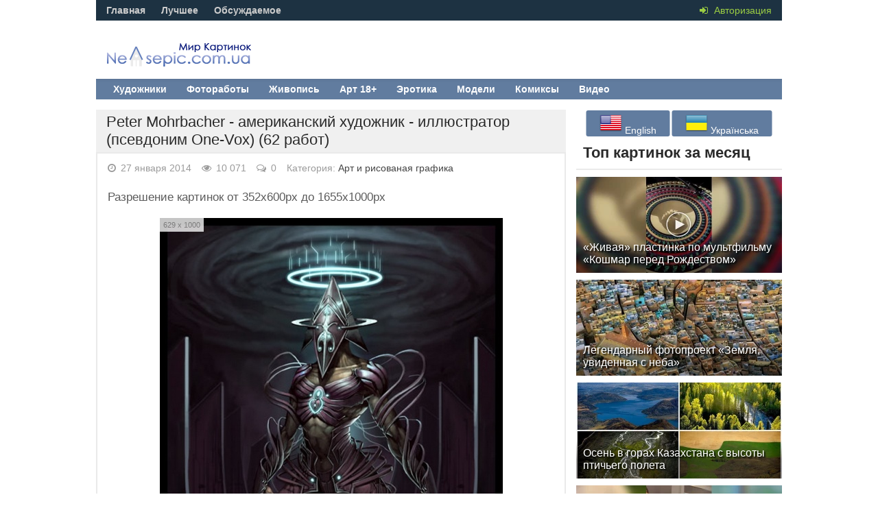

--- FILE ---
content_type: text/html; charset=utf-8
request_url: https://nevsepic.com.ua/art-i-risovanaya-grafika/16544-peter-mohrbacher-amerikanskiy-hudozhnik-illyustrator-psevdonim-one-vox-62-rabot.html
body_size: 19727
content:
<!DOCTYPE html><html lang="ru"><head>
<title>Peter Mohrbacher - американский художник - иллюстратор (псевдоним One-Vox) (62 работ) » Картины, художники, фотографы на Nevsepic</title>
<meta name="charset" content="utf-8">
<meta name="title" content="Peter Mohrbacher - американский художник - иллюстратор (псевдоним One-Vox) (62 работ) » Картины, художники, фотографы на Nevsepic">
<meta name="description" content="Разрешение: 352x600 - 1655x1000pxРазрешение картинок от 352x600px до 1655x1000px   629 x 1000 685 x 1000 685 x 1000 662 x 1000 773 x 1000 1000 x 731 1000 x 625 1000 x 905 779 x 1000 1000 x 6">
<meta name="keywords" content="352x600px, 1655x1000px, картинок, 1655x1000pxРазрешение, 352x600, Разрешение">
<meta name="generator" content="DataLife Engine (https://dle-news.ru)">
<meta name="news_keywords" content="peter, mohrbacher">
<link rel="canonical" href="https://nevsepic.com.ua/art-i-risovanaya-grafika/16544-peter-mohrbacher-amerikanskiy-hudozhnik-illyustrator-psevdonim-one-vox-62-rabot.html">
<link rel="alternate" type="application/rss+xml" title="Картины, художники, фотографы на Nevsepic" href="https://nevsepic.com.ua/rss.xml">
<meta property="twitter:title" content="Peter Mohrbacher - американский художник - иллюстратор (псевдоним One-Vox) (62 работ) » Картины, художники, фотографы на Nevsepic">
<meta property="twitter:url" content="https://nevsepic.com.ua/art-i-risovanaya-grafika/16544-peter-mohrbacher-amerikanskiy-hudozhnik-illyustrator-psevdonim-one-vox-62-rabot.html">
<meta property="twitter:card" content="summary_large_image">
<meta property="twitter:image" content="https://cp12.nevsepic.com.ua/3-4/1358205403-0992534-www.nevsepic.com.ua.jpg">
<meta property="twitter:description" content="Разрешение картинок от 352x600px до 1655x1000px 629 x 1000 685 x 1000 685 x 1000 662 x 1000 773 x 1000 1000 x 731 1000 x 625 1000 x 905 779 x 1000 1000 x 613 505 x 1000 1000 x 731 1000 x 730 1000 x 659 800 x 558 1000 x 730 911 x 1000 778 x 1000 1000 x 736 738 x 1000 816 x 1000 722 x 1000 1000 x 731">
<meta property="og:type" content="article">
<meta property="og:site_name" content="Картины, художники, фотографы на Nevsepic">
<meta property="og:title" content="Peter Mohrbacher - американский художник - иллюстратор (псевдоним One-Vox) (62 работ) » Картины, художники, фотографы на Nevsepic">
<meta property="og:url" content="https://nevsepic.com.ua/art-i-risovanaya-grafika/16544-peter-mohrbacher-amerikanskiy-hudozhnik-illyustrator-psevdonim-one-vox-62-rabot.html">
<meta property="og:image" content="https://cp12.nevsepic.com.ua/3-4/1358205403-0992534-www.nevsepic.com.ua.jpg">
<meta property="og:description" content="Разрешение картинок от 352x600px до 1655x1000px 629 x 1000 685 x 1000 685 x 1000 662 x 1000 773 x 1000 1000 x 731 1000 x 625 1000 x 905 779 x 1000 1000 x 613 505 x 1000 1000 x 731 1000 x 730 1000 x 659 800 x 558 1000 x 730 911 x 1000 778 x 1000 1000 x 736 738 x 1000 816 x 1000 722 x 1000 1000 x 731">
<link rel="alternate" hreflang="ru" href="https://nevsepic.com.ua/art-i-risovanaya-grafika/16544-peter-mohrbacher-amerikanskiy-hudozhnik-illyustrator-psevdonim-one-vox-62-rabot.html">
<link rel="alternate" hreflang="uk" href="https://nevsepic.com.ua/uk/art/16544-peter-mohrbacher-amerykanskyi-khudozhnyk-iliustrator-psevdonim-one-vox-62-robit.html">
<link rel="alternate" hreflang="en" href="https://nevsepic.com.ua/en/art-and-hand-drawn-graphics/16544-peter-mohrbacher--american-artist--illustrator-pseudonym-one-vox-62-works.html">

<script src="/engine/classes/min/index.php?g=general&amp;v=53962"></script>
<script src="/engine/classes/min/index.php?f=engine/classes/js/jqueryui.js,engine/classes/js/dle_js.js,engine/classes/js/bbcodes.js,engine/classes/highslide/highslide.js,engine/classes/js/lazyload.js&amp;v=53962" defer></script>
<script type="application/ld+json">{"@context":"https://schema.org","@graph":[{"@type":"Article","@context":"https://schema.org/","publisher":{"@type":"Person","name":"Nevsepic"},"name":"Peter Mohrbacher - американский художник - иллюстратор (псевдоним One-Vox) (62 работ)","headline":"Peter Mohrbacher - американский художник - иллюстратор (псевдоним One-Vox) (62 работ)","mainEntityOfPage":{"@type":"WebPage","@id":"https://nevsepic.com.ua/art-i-risovanaya-grafika/16544-peter-mohrbacher-amerikanskiy-hudozhnik-illyustrator-psevdonim-one-vox-62-rabot.html"},"datePublished":"2014-01-27T10:00:00+02:00","dateModified":"2013-01-15T20:53:27+02:00","author":{"@type":"Person","name":"p16_div_finish","url":"https://nevsepic.com.ua/user/p16_div_finish/"},"image":["https://cp12.nevsepic.com.ua/3-4/1358205403-0992534-www.nevsepic.com.ua.jpg","https://cp12.nevsepic.com.ua/3-4/1358205404-0992506-www.nevsepic.com.ua.jpg","https://cp12.nevsepic.com.ua/3-4/1358205404-0992508-www.nevsepic.com.ua.jpg","https://cp12.nevsepic.com.ua/3-4/1358205404-0992594-www.nevsepic.com.ua.jpg","https://cp12.nevsepic.com.ua/3-4/1358205405-0992526-www.nevsepic.com.ua.jpg","https://cp12.nevsepic.com.ua/3-4/1358205405-0992572-www.nevsepic.com.ua.jpg","https://cp12.nevsepic.com.ua/3-4/1358205405-0992561-www.nevsepic.com.ua.jpg","https://cp12.nevsepic.com.ua/3-4/1358205405-0992592-www.nevsepic.com.ua.jpg","https://cp12.nevsepic.com.ua/3-4/1358205405-0992530-www.nevsepic.com.ua.jpg","https://cp12.nevsepic.com.ua/3-4/1358205406-0992557-www.nevsepic.com.ua.jpg","https://cp12.nevsepic.com.ua/3-4/1358205406-0992466-www.nevsepic.com.ua.jpg","https://cp12.nevsepic.com.ua/3-4/1358205406-0992577-www.nevsepic.com.ua.jpg","https://cp12.nevsepic.com.ua/3-4/1358205407-0992568-www.nevsepic.com.ua.jpg","https://cp12.nevsepic.com.ua/3-4/1358205407-0992564-www.nevsepic.com.ua.jpg","https://cp12.nevsepic.com.ua/3-4/1358205407-0992541-www.nevsepic.com.ua.jpg","https://cp12.nevsepic.com.ua/3-4/1358205407-0992566-www.nevsepic.com.ua.jpg","https://cp12.nevsepic.com.ua/3-4/1358205407-0992550-www.nevsepic.com.ua.jpg","https://cp12.nevsepic.com.ua/3-4/1358205408-0992528-www.nevsepic.com.ua.jpg","https://cp12.nevsepic.com.ua/3-4/1358205408-0992584-www.nevsepic.com.ua.jpg","https://cp12.nevsepic.com.ua/3-4/1358205408-0992521-www.nevsepic.com.ua.jpg","https://cp12.nevsepic.com.ua/3-4/1358205409-0992545-www.nevsepic.com.ua.jpg","https://cp12.nevsepic.com.ua/3-4/1358205410-0992517-www.nevsepic.com.ua.jpg","https://cp12.nevsepic.com.ua/3-4/1358205410-0992579-www.nevsepic.com.ua.jpg","https://cp12.nevsepic.com.ua/3-4/1358205410-0992582-www.nevsepic.com.ua.jpg","https://cp12.nevsepic.com.ua/3-4/1358205411-0992607-www.nevsepic.com.ua.jpg","https://cp12.nevsepic.com.ua/3-4/1358205411-0992596-www.nevsepic.com.ua.jpg","https://cp12.nevsepic.com.ua/3-4/1358205411-0992618-www.nevsepic.com.ua.jpg","https://cp12.nevsepic.com.ua/3-4/1358205411-0992468-www.nevsepic.com.ua.jpg","https://cp12.nevsepic.com.ua/3-4/1358205412-0992536-www.nevsepic.com.ua.jpg","https://cp12.nevsepic.com.ua/3-4/1358205412-0992598-www.nevsepic.com.ua.jpg"],"description":"Разрешение картинок от 352x600px до 1655x1000px 629 x 1000 685 x 1000 685 x 1000 662 x 1000 773 x 1000 1000 x 731 1000 x 625 1000 x 905 779 x 1000 1000 x 613 505 x 1000 1000 x 731 1000 x 730 1000 x 659 800 x 558 1000 x 730 911 x 1000 778 x 1000 1000 x 736 738 x 1000 816 x 1000 722 x 1000 1000 x 731"}]}</script>
<meta name="viewport" content="width=device-width, initial-scale=1.0" />
<link rel="shortcut icon" href="/templates/nevsepic/images/favicon.ico" />
<link href="/templates/nevsepic/style/styles.css?v29" type="text/css" rel="stylesheet" />
<link href="/templates/nevsepic/style/engine.css?v2" type="text/css" rel="stylesheet" />
<link href="/templates/nevsepic/style/font-awesome.css?v3" type="text/css" rel="stylesheet" />
<link href="/templates/nevsepic/style/social-likes_flat.css" type="text/css" rel="stylesheet" />

<!--[if lt IE 9]><script src="//html5shiv.googlecode.com/svn/trunk/html5.js"></script><![endif]-->
<script src="/templates/nevsepic/js/libs.js"></script>
<script type="text/javascript" src="/templates/nevsepic/js/social-likes.min.js"></script>
<link href='//fonts.googleapis.com/css?family=PT+Sans:400,700&subset=latin,cyrillic' rel='stylesheet' type='text/css'>
<!-- Google tag (gtag.js) -->
<script async src="https://www.googletagmanager.com/gtag/js?id=G-F8KEN05DBL"></script>
<script>
  window.dataLayer = window.dataLayer || [];
  function gtag(){dataLayer.push(arguments);}
  gtag('js', new Date());

  gtag('config', 'G-F8KEN05DBL');
</script>


<style>
    #fixblock {
        width: 300px;
        height: 400px; /* Высота блока */
        position: absolute;
		top: 100px;
    }
    .spacer {
        height: 800px; /* Высота блока равна высоте рекламного блока */
    }
    .fixed {
        position: fixed;
        top: 20px;
    }
</style>
</head><body>
<script>
<!--
var dle_root       = '/';
var dle_admin      = '';
var dle_login_hash = 'b44c845022efe9563da67aec7675e4b5dfcf42c2';
var dle_group      = 5;
var dle_skin       = 'nevsepic';
var dle_wysiwyg    = '0';
var quick_wysiwyg  = '0';
var dle_min_search = '4';
var dle_act_lang   = ["Да", "Нет", "Ввод", "Отмена", "Сохранить", "Удалить", "Загрузка. Пожалуйста, подождите..."];
var menu_short     = 'Быстрое редактирование';
var menu_full      = 'Полное редактирование';
var menu_profile   = 'Просмотр профиля';
var menu_send      = 'Отправить сообщение';
var menu_uedit     = 'Админцентр';
var dle_info       = 'Информация';
var dle_confirm    = 'Подтверждение';
var dle_prompt     = 'Ввод информации';
var dle_req_field  = ["Заполните поле с именем", "Заполните поле с сообщением", "Заполните поле с темой сообщения"];
var dle_del_agree  = 'Вы действительно хотите удалить? Данное действие невозможно будет отменить';
var dle_spam_agree = 'Вы действительно хотите отметить пользователя как спамера? Это приведёт к удалению всех его комментариев';
var dle_c_title    = 'Отправка жалобы';
var dle_complaint  = 'Укажите текст Вашей жалобы для администрации:';
var dle_mail       = 'Ваш e-mail:';
var dle_big_text   = 'Выделен слишком большой участок текста.';
var dle_orfo_title = 'Укажите комментарий для администрации к найденной ошибке на странице:';
var dle_p_send     = 'Отправить';
var dle_p_send_ok  = 'Уведомление успешно отправлено';
var dle_save_ok    = 'Изменения успешно сохранены. Обновить страницу?';
var dle_reply_title= 'Ответ на комментарий';
var dle_tree_comm  = '0';
var dle_del_news   = 'Удалить статью';
var dle_sub_agree  = 'Вы действительно хотите подписаться на комментарии к данной публикации?';
var dle_captcha_type  = '0';
var dle_share_interesting  = ["Поделиться ссылкой на выделенный текст", "Twitter", "Facebook", "Вконтакте", "Прямая ссылка:", "Нажмите правой клавишей мыши и выберите «Копировать ссылку»"];
var DLEPlayerLang     = {prev: 'Предыдущий',next: 'Следующий',play: 'Воспроизвести',pause: 'Пауза',mute: 'Выключить звук', unmute: 'Включить звук', settings: 'Настройки', enterFullscreen: 'На полный экран', exitFullscreen: 'Выключить полноэкранный режим', speed: 'Скорость', normal: 'Обычная', quality: 'Качество', pip: 'Режим PiP'};
var allow_dle_delete_news   = false;

jQuery(function($){
	display_last_emoji();
			
	$(".emoji-button div[data-emoji]").each(function(){
		var code = $(this).data('emoji');
		var emoji = emojiFromHex($(this).data('emoji'));
	
		if(emoji) {
			$(this).html('<a onclick="insert_emoji(\''+emoji+'\', \''+code+'\'); return false;">'+emoji+'</a>');
		} else {
			$(this).remove();
		}
	
	});
				$('#dle-comments-form').submit(function() {
					doAddComments();
					return false;
				});

hs.graphicsDir = '/engine/classes/highslide/graphics/';
hs.wrapperClassName = 'rounded-white';
hs.outlineType = 'rounded-white';
hs.numberOfImagesToPreload = 0;
hs.captionEval = 'this.thumb.alt';
hs.showCredits = false;
hs.align = 'center';
hs.transitions = ['expand', 'crossfade'];

hs.lang = { loadingText : 'Загрузка...', playTitle : 'Просмотр слайдшоу (пробел)', pauseTitle:'Пауза', previousTitle : 'Предыдущее изображение', nextTitle :'Следующее изображение',moveTitle :'Переместить', closeTitle :'Закрыть (Esc)',fullExpandTitle:'Развернуть до полного размера',restoreTitle:'Кликните для закрытия картинки, нажмите и удерживайте для перемещения',focusTitle:'Сфокусировать',loadingTitle:'Нажмите для отмены'
};
hs.slideshowGroup='fullnews'; hs.addSlideshow({slideshowGroup: 'fullnews', interval: 4000, repeat: false, useControls: true, fixedControls: 'fit', overlayOptions: { opacity: .75, position: 'bottom center', hideOnMouseOut: true } });

});
//-->
</script>
<div class="all-wrap">
<header class="headus-wrap">
<div class="headus-box"> <a href="/" class="logo-box" title="На главную">Невсепик</a>
<div class="top-custom-box clearfix"><center><!--468--></center></div>
<div class="tops clearfix"> <span class="show-login"> <i class="fa fa-sign-in"></i> <span>Авторизация</span>
	 </span>
	
<ul class="top-menu">
	<li><a href="/">Главная</a></li>
	<li><a href="/best/">Лучшее</a></li>
	<li><a href="/combest/">Обсуждаемое</a></li>
</ul>






	

	<div class="top-menu22">






</div>
</div>
<div class="navigatorus clearfix">
<ul class="main-menu clearfix">
<li><a href="/art-i-risovanaya-grafika/" class="mainlevel">Художники</a></li>
<li><a href="/fotografii-i-fotoraboty/" class="mainlevel">Фотоработы</a></li>
<li><a href="/zhivopis/" class="mainlevel">Живопись</a></li>
<li><a href="/art-18-nyu/" class="mainlevel">Арт 18+</a></li>
<li><a href="/erotika-i-nyu/" class="mainlevel">Эротика</a></li>
<li><a href="/stars-models/" class="mainlevel">Модели</a></li>
<li><a href="/komiksy/" class="mainlevel">Комиксы</a></li>
<li><a href="/video/" class="mainlevel">Видео</a></li>

</ul>
</div>
</div>
</header>
<div class="contentus-box clearfix">
<div class="contentus-left clearfix"> 








<article class="f-page-wrap">
<div class="f-page-top">
	<div class="f-page-head">
		<div class="f-page-title">
			<h1>Peter Mohrbacher - американский художник - иллюстратор (псевдоним One-Vox) (62 работ)</h1>
		</div>
	</div>
	<div class="full-subinfo clearfix f-top-info">
		<div class="full-date"><i class="fa fa-clock-o"></i> 27 января 2014</div>
		<div class="full-comms"><i class="fa fa-eye"></i> 10 071</div>
		<div class="full-comms"><i class="fa fa-comments-o"></i> 0</div>
		<div class="full-comms">Категория: <a href="https://nevsepic.com.ua/art-i-risovanaya-grafika/">Арт и рисованая графика</a></div>
	</div>
</div>
<div class="full-text clearfix">
	<div style="padding-bottom:10px;"></div>
	Разрешение картинок от 352x600px до 1655x1000px <br><br><div class="picture"><span class="resolution">629 x 1000</span><!--TBegin:https://cp12.nevsepic.com.ua/3-4/1358205403-0992534-www.nevsepic.com.ua.jpg|--><a href="https://cp12.nevsepic.com.ua/3-4/1358205403-0992534-www.nevsepic.com.ua.jpg" class="highslide" target="_blank" rel="noopener external"><img data-src="https://cp12.nevsepic.com.ua/3-4/thumbs/1358205403-0992534-www.nevsepic.com.ua.jpg" style="max-width:100%;" alt=""></a><!--TEnd--></div><br><div class="picture"><span class="resolution">685 x 1000</span><!--TBegin:https://cp12.nevsepic.com.ua/3-4/1358205404-0992506-www.nevsepic.com.ua.jpg|--><a href="https://cp12.nevsepic.com.ua/3-4/1358205404-0992506-www.nevsepic.com.ua.jpg" class="highslide" target="_blank" rel="noopener external"><img data-src="https://cp12.nevsepic.com.ua/3-4/thumbs/1358205404-0992506-www.nevsepic.com.ua.jpg" style="max-width:100%;" alt=""></a><!--TEnd--></div><br><div class="picture"><span class="resolution">685 x 1000</span><!--TBegin:https://cp12.nevsepic.com.ua/3-4/1358205404-0992508-www.nevsepic.com.ua.jpg|--><a href="https://cp12.nevsepic.com.ua/3-4/1358205404-0992508-www.nevsepic.com.ua.jpg" class="highslide" target="_blank" rel="noopener external"><img data-src="https://cp12.nevsepic.com.ua/3-4/thumbs/1358205404-0992508-www.nevsepic.com.ua.jpg" style="max-width:100%;" alt=""></a><!--TEnd--></div><br><div class="picture"><span class="resolution">662 x 1000</span><!--TBegin:https://cp12.nevsepic.com.ua/3-4/1358205404-0992594-www.nevsepic.com.ua.jpg|--><a href="https://cp12.nevsepic.com.ua/3-4/1358205404-0992594-www.nevsepic.com.ua.jpg" class="highslide" target="_blank" rel="noopener external"><img data-src="https://cp12.nevsepic.com.ua/3-4/thumbs/1358205404-0992594-www.nevsepic.com.ua.jpg" style="max-width:100%;" alt=""></a><!--TEnd--></div><br><div class="picture"><span class="resolution">773 x 1000</span><!--TBegin:https://cp12.nevsepic.com.ua/3-4/1358205405-0992526-www.nevsepic.com.ua.jpg|--><a href="https://cp12.nevsepic.com.ua/3-4/1358205405-0992526-www.nevsepic.com.ua.jpg" class="highslide" target="_blank" rel="noopener external"><img data-src="https://cp12.nevsepic.com.ua/3-4/thumbs/1358205405-0992526-www.nevsepic.com.ua.jpg" style="max-width:100%;" alt=""></a><!--TEnd--></div><br><div class="picture"><span class="resolution">1000 x 731</span><!--TBegin:https://cp12.nevsepic.com.ua/3-4/1358205405-0992572-www.nevsepic.com.ua.jpg|--><a href="https://cp12.nevsepic.com.ua/3-4/1358205405-0992572-www.nevsepic.com.ua.jpg" class="highslide" target="_blank" rel="noopener external"><img data-src="https://cp12.nevsepic.com.ua/3-4/thumbs/1358205405-0992572-www.nevsepic.com.ua.jpg" style="max-width:100%;" alt=""></a><!--TEnd--></div><br><div class="picture"><span class="resolution">1000 x 625</span><!--TBegin:https://cp12.nevsepic.com.ua/3-4/1358205405-0992561-www.nevsepic.com.ua.jpg|--><a href="https://cp12.nevsepic.com.ua/3-4/1358205405-0992561-www.nevsepic.com.ua.jpg" class="highslide" target="_blank" rel="noopener external"><img data-src="https://cp12.nevsepic.com.ua/3-4/thumbs/1358205405-0992561-www.nevsepic.com.ua.jpg" style="max-width:100%;" alt=""></a><!--TEnd--></div><br><div class="picture"><span class="resolution">1000 x 905</span><!--TBegin:https://cp12.nevsepic.com.ua/3-4/1358205405-0992592-www.nevsepic.com.ua.jpg|--><a href="https://cp12.nevsepic.com.ua/3-4/1358205405-0992592-www.nevsepic.com.ua.jpg" class="highslide" target="_blank" rel="noopener external"><img data-src="https://cp12.nevsepic.com.ua/3-4/thumbs/1358205405-0992592-www.nevsepic.com.ua.jpg" style="max-width:100%;" alt=""></a><!--TEnd--></div><br><div class="picture"><span class="resolution">779 x 1000</span><!--TBegin:https://cp12.nevsepic.com.ua/3-4/1358205405-0992530-www.nevsepic.com.ua.jpg|--><a href="https://cp12.nevsepic.com.ua/3-4/1358205405-0992530-www.nevsepic.com.ua.jpg" class="highslide" target="_blank" rel="noopener external"><img data-src="https://cp12.nevsepic.com.ua/3-4/thumbs/1358205405-0992530-www.nevsepic.com.ua.jpg" style="max-width:100%;" alt=""></a><!--TEnd--></div><br><div class="picture"><span class="resolution">1000 x 613</span><!--TBegin:https://cp12.nevsepic.com.ua/3-4/1358205406-0992557-www.nevsepic.com.ua.jpg|--><a href="https://cp12.nevsepic.com.ua/3-4/1358205406-0992557-www.nevsepic.com.ua.jpg" class="highslide" target="_blank" rel="noopener external"><img data-src="https://cp12.nevsepic.com.ua/3-4/thumbs/1358205406-0992557-www.nevsepic.com.ua.jpg" style="max-width:100%;" alt=""></a><!--TEnd--></div><br><div class="picture"><span class="resolution">505 x 1000</span><!--TBegin:https://cp12.nevsepic.com.ua/3-4/1358205406-0992466-www.nevsepic.com.ua.jpg|--><a href="https://cp12.nevsepic.com.ua/3-4/1358205406-0992466-www.nevsepic.com.ua.jpg" class="highslide" target="_blank" rel="noopener external"><img data-src="https://cp12.nevsepic.com.ua/3-4/thumbs/1358205406-0992466-www.nevsepic.com.ua.jpg" style="max-width:100%;" alt=""></a><!--TEnd--></div><br><div class="picture"><span class="resolution">1000 x 731</span><!--TBegin:https://cp12.nevsepic.com.ua/3-4/1358205406-0992577-www.nevsepic.com.ua.jpg|--><a href="https://cp12.nevsepic.com.ua/3-4/1358205406-0992577-www.nevsepic.com.ua.jpg" class="highslide" target="_blank" rel="noopener external"><img data-src="https://cp12.nevsepic.com.ua/3-4/thumbs/1358205406-0992577-www.nevsepic.com.ua.jpg" style="max-width:100%;" alt=""></a><!--TEnd--></div><br><div class="picture"><span class="resolution">1000 x 730</span><!--TBegin:https://cp12.nevsepic.com.ua/3-4/1358205407-0992568-www.nevsepic.com.ua.jpg|--><a href="https://cp12.nevsepic.com.ua/3-4/1358205407-0992568-www.nevsepic.com.ua.jpg" class="highslide" target="_blank" rel="noopener external"><img data-src="https://cp12.nevsepic.com.ua/3-4/thumbs/1358205407-0992568-www.nevsepic.com.ua.jpg" style="max-width:100%;" alt=""></a><!--TEnd--></div><br><div class="picture"><span class="resolution">1000 x 659</span><!--TBegin:https://cp12.nevsepic.com.ua/3-4/1358205407-0992564-www.nevsepic.com.ua.jpg|--><a href="https://cp12.nevsepic.com.ua/3-4/1358205407-0992564-www.nevsepic.com.ua.jpg" class="highslide" target="_blank" rel="noopener external"><img data-src="https://cp12.nevsepic.com.ua/3-4/thumbs/1358205407-0992564-www.nevsepic.com.ua.jpg" style="max-width:100%;" alt=""></a><!--TEnd--></div><br><div class="picture"><span class="resolution">800 x 558</span><!--TBegin:https://cp12.nevsepic.com.ua/3-4/1358205407-0992541-www.nevsepic.com.ua.jpg|--><a href="https://cp12.nevsepic.com.ua/3-4/1358205407-0992541-www.nevsepic.com.ua.jpg" class="highslide" target="_blank" rel="noopener external"><img data-src="https://cp12.nevsepic.com.ua/3-4/thumbs/1358205407-0992541-www.nevsepic.com.ua.jpg" style="max-width:100%;" alt=""></a><!--TEnd--></div><br><div class="picture"><span class="resolution">1000 x 730</span><!--TBegin:https://cp12.nevsepic.com.ua/3-4/1358205407-0992566-www.nevsepic.com.ua.jpg|--><a href="https://cp12.nevsepic.com.ua/3-4/1358205407-0992566-www.nevsepic.com.ua.jpg" class="highslide" target="_blank" rel="noopener external"><img data-src="https://cp12.nevsepic.com.ua/3-4/thumbs/1358205407-0992566-www.nevsepic.com.ua.jpg" style="max-width:100%;" alt=""></a><!--TEnd--></div><br><div class="picture"><span class="resolution">911 x 1000</span><!--TBegin:https://cp12.nevsepic.com.ua/3-4/1358205407-0992550-www.nevsepic.com.ua.jpg|--><a href="https://cp12.nevsepic.com.ua/3-4/1358205407-0992550-www.nevsepic.com.ua.jpg" class="highslide" target="_blank" rel="noopener external"><img data-src="https://cp12.nevsepic.com.ua/3-4/thumbs/1358205407-0992550-www.nevsepic.com.ua.jpg" style="max-width:100%;" alt=""></a><!--TEnd--></div><br><div class="picture"><span class="resolution">778 x 1000</span><!--TBegin:https://cp12.nevsepic.com.ua/3-4/1358205408-0992528-www.nevsepic.com.ua.jpg|--><a href="https://cp12.nevsepic.com.ua/3-4/1358205408-0992528-www.nevsepic.com.ua.jpg" class="highslide" target="_blank" rel="noopener external"><img data-src="https://cp12.nevsepic.com.ua/3-4/thumbs/1358205408-0992528-www.nevsepic.com.ua.jpg" style="max-width:100%;" alt=""></a><!--TEnd--></div><br><div class="picture"><span class="resolution">1000 x 736</span><!--TBegin:https://cp12.nevsepic.com.ua/3-4/1358205408-0992584-www.nevsepic.com.ua.jpg|--><a href="https://cp12.nevsepic.com.ua/3-4/1358205408-0992584-www.nevsepic.com.ua.jpg" class="highslide" target="_blank" rel="noopener external"><img data-src="https://cp12.nevsepic.com.ua/3-4/thumbs/1358205408-0992584-www.nevsepic.com.ua.jpg" style="max-width:100%;" alt=""></a><!--TEnd--></div><br><div class="picture"><span class="resolution">738 x 1000</span><!--TBegin:https://cp12.nevsepic.com.ua/3-4/1358205408-0992521-www.nevsepic.com.ua.jpg|--><a href="https://cp12.nevsepic.com.ua/3-4/1358205408-0992521-www.nevsepic.com.ua.jpg" class="highslide" target="_blank" rel="noopener external"><img data-src="https://cp12.nevsepic.com.ua/3-4/thumbs/1358205408-0992521-www.nevsepic.com.ua.jpg" style="max-width:100%;" alt=""></a><!--TEnd--></div><br><div class="picture"><span class="resolution">816 x 1000</span><!--TBegin:https://cp12.nevsepic.com.ua/3-4/1358205409-0992545-www.nevsepic.com.ua.jpg|--><a href="https://cp12.nevsepic.com.ua/3-4/1358205409-0992545-www.nevsepic.com.ua.jpg" class="highslide" target="_blank" rel="noopener external"><img data-src="https://cp12.nevsepic.com.ua/3-4/thumbs/1358205409-0992545-www.nevsepic.com.ua.jpg" style="max-width:100%;" alt=""></a><!--TEnd--></div><br><div class="picture"><span class="resolution">722 x 1000</span><!--TBegin:https://cp12.nevsepic.com.ua/3-4/1358205410-0992517-www.nevsepic.com.ua.jpg|--><a href="https://cp12.nevsepic.com.ua/3-4/1358205410-0992517-www.nevsepic.com.ua.jpg" class="highslide" target="_blank" rel="noopener external"><img data-src="https://cp12.nevsepic.com.ua/3-4/thumbs/1358205410-0992517-www.nevsepic.com.ua.jpg" style="max-width:100%;" alt=""></a><!--TEnd--></div><br><div class="picture"><span class="resolution">1000 x 731</span><!--TBegin:https://cp12.nevsepic.com.ua/3-4/1358205410-0992579-www.nevsepic.com.ua.jpg|--><a href="https://cp12.nevsepic.com.ua/3-4/1358205410-0992579-www.nevsepic.com.ua.jpg" class="highslide" target="_blank" rel="noopener external"><img data-src="https://cp12.nevsepic.com.ua/3-4/thumbs/1358205410-0992579-www.nevsepic.com.ua.jpg" style="max-width:100%;" alt=""></a><!--TEnd--></div><br><div class="picture"><span class="resolution">1000 x 731</span><!--TBegin:https://cp12.nevsepic.com.ua/3-4/1358205410-0992582-www.nevsepic.com.ua.jpg|--><a href="https://cp12.nevsepic.com.ua/3-4/1358205410-0992582-www.nevsepic.com.ua.jpg" class="highslide" target="_blank" rel="noopener external"><img data-src="https://cp12.nevsepic.com.ua/3-4/thumbs/1358205410-0992582-www.nevsepic.com.ua.jpg" style="max-width:100%;" alt=""></a><!--TEnd--></div><br><div class="picture"><span class="resolution">664 x 1000</span><!--TBegin:https://cp12.nevsepic.com.ua/3-4/1358205411-0992607-www.nevsepic.com.ua.jpg|--><a href="https://cp12.nevsepic.com.ua/3-4/1358205411-0992607-www.nevsepic.com.ua.jpg" class="highslide" target="_blank" rel="noopener external"><img data-src="https://cp12.nevsepic.com.ua/3-4/thumbs/1358205411-0992607-www.nevsepic.com.ua.jpg" style="max-width:100%;" alt=""></a><!--TEnd--></div><br><div class="picture"><span class="resolution">1655 x 1000</span><!--TBegin:https://cp12.nevsepic.com.ua/3-4/1358205411-0992596-www.nevsepic.com.ua.jpg|--><a href="https://cp12.nevsepic.com.ua/3-4/1358205411-0992596-www.nevsepic.com.ua.jpg" class="highslide" target="_blank" rel="noopener external"><img data-src="https://cp12.nevsepic.com.ua/3-4/thumbs/1358205411-0992596-www.nevsepic.com.ua.jpg" style="max-width:100%;" alt=""></a><!--TEnd--></div><br><div class="picture"><span class="resolution">666 x 1000</span><!--TBegin:https://cp12.nevsepic.com.ua/3-4/1358205411-0992618-www.nevsepic.com.ua.jpg|--><a href="https://cp12.nevsepic.com.ua/3-4/1358205411-0992618-www.nevsepic.com.ua.jpg" class="highslide" target="_blank" rel="noopener external"><img data-src="https://cp12.nevsepic.com.ua/3-4/thumbs/1358205411-0992618-www.nevsepic.com.ua.jpg" style="max-width:100%;" alt=""></a><!--TEnd--></div><br><div class="picture"><span class="resolution">679 x 1000</span><!--TBegin:https://cp12.nevsepic.com.ua/3-4/1358205411-0992468-www.nevsepic.com.ua.jpg|--><a href="https://cp12.nevsepic.com.ua/3-4/1358205411-0992468-www.nevsepic.com.ua.jpg" class="highslide" target="_blank" rel="noopener external"><img data-src="https://cp12.nevsepic.com.ua/3-4/thumbs/1358205411-0992468-www.nevsepic.com.ua.jpg" style="max-width:100%;" alt=""></a><!--TEnd--></div><br><div class="picture"><span class="resolution">786 x 1000</span><!--TBegin:https://cp12.nevsepic.com.ua/3-4/1358205412-0992536-www.nevsepic.com.ua.jpg|--><a href="https://cp12.nevsepic.com.ua/3-4/1358205412-0992536-www.nevsepic.com.ua.jpg" class="highslide" target="_blank" rel="noopener external"><img data-src="https://cp12.nevsepic.com.ua/3-4/thumbs/1358205412-0992536-www.nevsepic.com.ua.jpg" style="max-width:100%;" alt=""></a><!--TEnd--></div><br><div class="picture"><span class="resolution">1728 x 800</span><!--TBegin:https://cp12.nevsepic.com.ua/3-4/1358205412-0992598-www.nevsepic.com.ua.jpg|--><a href="https://cp12.nevsepic.com.ua/3-4/1358205412-0992598-www.nevsepic.com.ua.jpg" class="highslide" target="_blank" rel="noopener external"><img data-src="https://cp12.nevsepic.com.ua/3-4/thumbs/1358205412-0992598-www.nevsepic.com.ua.jpg" style="max-width:100%;" alt=""></a><!--TEnd--></div><br><div style="padding:10px;"></div>

<a name="attachment"></a>
<div id="block-result" class="quote_atach" style="position:relative;">
<div class="primer" id="primer" style="max-width:683px;padding-top:5px;padding:20px;font-size:17px;top:50px;text-align:left;color:grey;">
	<center>			
		<div style="max-width:640px;"><div class="adult-adblock"></div><br />
			<div class="attach-box">
				<span class="attachment">
					<a target="_blank" href="https://cp13.nevsepic.com.ua/index.php?news-id=12909"><img src="/templates/nevsepic/images/attach.png"><p style="font-size: 22px;margin-bottom:0px;">Скачать</p></a>
					<strong> Размер архива 23.63 Mb, был загружен 282 раз</strong>
				</span>
			</div>
		</div>
	</center>
</div>
</div>


<div class="bottom-nav clearfix">
	<span class="pprev"><span>Предыдущая страница</span></span>
	<span class="navigation"><span>1</span> <a href="https://nevsepic.com.ua/art-i-risovanaya-grafika/page,2,16544-peter-mohrbacher-amerikanskiy-hudozhnik-illyustrator-psevdonim-one-vox-62-rabot.html">2</a> <a href="https://nevsepic.com.ua/art-i-risovanaya-grafika/page,3,16544-peter-mohrbacher-amerikanskiy-hudozhnik-illyustrator-psevdonim-one-vox-62-rabot.html">3</a> </span>
	<span class="pnext"><a href="https://nevsepic.com.ua/art-i-risovanaya-grafika/page,2,16544-peter-mohrbacher-amerikanskiy-hudozhnik-illyustrator-psevdonim-one-vox-62-rabot.html">Следующая страница</a></span>
</div>
	<div style="padding-top:10px;"></div>
	<div class="share_widget">
		<div class="subscribe_title">Поделитесь новостью с друзьями:
		</div>
		<div class="social-likes" data-url="https://nevsepic.com.ua/art-i-risovanaya-grafika/16544-peter-mohrbacher-amerikanskiy-hudozhnik-illyustrator-psevdonim-one-vox-62-rabot.html" data-title="Peter Mohrbacher - американский художник - иллюстратор (псевдоним One-Vox) (62 работ)" data-media="https://cp12.nevsepic.com.ua/3-4/thumbs/1358205403-0992534-www.nevsepic.com.ua.jpg">
			<div class="facebook" title="Поделиться ссылкой на Фейсбуке">Facebook</div>
			<div class="twitter" title="Поделиться ссылкой в Твиттере">Twitter</div>
			<div class="pinterest" title="Поделиться картинкой на Пинтересте" data-media="https://cp12.nevsepic.com.ua/3-4/thumbs/1358205403-0992534-www.nevsepic.com.ua.jpg">Pinterest</div>
		</div>
	</div>
	<!-- end full-subinfo --> 
	
	<div class="full-rating"> 
		
		
		
		<a href="#" onclick="doRate('plus', '16544'); return false;" ><i class="fa fa-thumbs-o-up"></i></a><span id="ratig-layer-16544"><span class="ratingtypeplusminus ratingplus" >+2</span></span>
		<a href="#" onclick="doRate('minus', '16544'); return false;" ><i class="fa fa-thumbs-o-down"></i></a>
		 </div>
	
		<div class="full-info clearfix">
			<div class="f-compl"> <a href="javascript:AddComplaint('16544', 'news')"><i class="fa fa-exclamation-circle"></i></a></div>
			 
		</div>
</div>
</article>


<div class="comments-wrap">
	<div class="comm-title"><span class="comm-number">0</span> комментариев</div>
</div>
<form  method="post" name="dle-comments-form" id="dle-comments-form" > 
<div class="sep-input clearfix">
	<div class="input">
		<input type="text" maxlength="35" name="name" id="name" placeholder="Ваше имя" />
	</div>
</div>

<div class="sep-textarea">
	<div><script>
<!--
var text_enter_url       = "Введите полный URL ссылки";
var text_enter_size       = "Введите размеры флэш ролика (ширина, высота)";
var text_enter_flash       = "Введите ссылку на флэш ролик";
var text_enter_page      = "Введите номер страницы";
var text_enter_url_name  = "Введите описание ссылки";
var text_enter_tooltip  = "Введите подсказку для ссылки";
var text_enter_page_name = "Введите описание ссылки";
var text_enter_image    = "Введите полный URL изображения";
var text_enter_email    = "Введите e-mail адрес";
var text_code           = "Использование: [CODE] Здесь Ваш код.. [/CODE]";
var text_quote          = "Использование: [QUOTE] Здесь Ваша Цитата.. [/QUOTE]";
var text_url_video      = "Введите ссылку на видео:";
var text_url_poster     = "Введите ссылку на постер к видео:";
var text_descr          = "Введите описание:";
var button_insert       = "Вставить";
var button_addplaylist  = "Добавить в плейлист";
var text_url_audio      = "Введите ссылку на аудио:";
var text_upload         = "Загрузка файлов и изображений на сервер";
var error_no_url        = "Вы должны ввести URL";
var error_no_title      = "Вы должны ввести название";
var error_no_email      = "Вы должны ввести e-mail адрес";
var prompt_start        = "Введите текст для форматирования";
var img_title   		= "Введите по какому краю выравнивать картинку (left, center, right)";
var email_title  	    = "Введите описание ссылки";
var text_pages  	    = "Страница";
var image_align  	    = "";
var bb_t_emo  	        = "Вставка смайликов";
var bb_t_col  	        = "Цвет:";
var text_enter_list     = "Введите пункт списка. Для завершения ввода оставьте поле пустым.";
var text_alt_image      = "Введите описание изображения";
var img_align  	        = "Выравнивание";
var text_last_emoji     = "Недавно использованные";
var img_align_sel  	    = "<select name='dleimagealign' id='dleimagealign' class='ui-widget-content ui-corner-all'><option value='' >Нет</option><option value='left' >По левому краю</option><option value='right' >По правому краю</option><option value='center' >По центру</option></select>";
	
var selField  = "comments";
var fombj    = document.getElementById( 'dle-comments-form' );
-->
</script>
<div class="bb-editor">
<div class="bb-pane">
<b id="b_b" class="bb-btn" onclick="simpletag('b')" title="Полужирный"></b>
<b id="b_i" class="bb-btn" onclick="simpletag('i')" title="Наклонный текст"></b>
<b id="b_u" class="bb-btn" onclick="simpletag('u')" title="Подчёркнутый текст"></b>
<b id="b_s" class="bb-btn" onclick="simpletag('s')" title="Зачёркнутый текст"></b>
<span class="bb-sep"></span>
<b id="b_left" class="bb-btn" onclick="simpletag('left')" title="Выравнивание по левому краю"></b>
<b id="b_center" class="bb-btn" onclick="simpletag('center')" title="По центру"></b>
<b id="b_right" class="bb-btn" onclick="simpletag('right')" title="Выравнивание по правому краю"></b>
<span class="bb-sep"></span>
<b id="b_emo" class="bb-btn" onclick="show_bb_dropdown(this)" title="Вставка смайликов" tabindex="-1"></b>
<ul class="bb-pane-dropdown emoji-button">
	<li><div class="emoji_box"><div class="last_emoji"></div><div class="emoji_category"><b>Смайлы и люди</b></div>
		<div class="emoji_list"><div class="emoji_symbol" data-emoji="1F600"></div><div class="emoji_symbol" data-emoji="1F601"></div><div class="emoji_symbol" data-emoji="1F602"></div><div class="emoji_symbol" data-emoji="1F923"></div><div class="emoji_symbol" data-emoji="1F603"></div><div class="emoji_symbol" data-emoji="1F604"></div><div class="emoji_symbol" data-emoji="1F605"></div><div class="emoji_symbol" data-emoji="1F606"></div><div class="emoji_symbol" data-emoji="1F609"></div><div class="emoji_symbol" data-emoji="1F60A"></div><div class="emoji_symbol" data-emoji="1F60B"></div><div class="emoji_symbol" data-emoji="1F60E"></div><div class="emoji_symbol" data-emoji="1F60D"></div><div class="emoji_symbol" data-emoji="1F618"></div><div class="emoji_symbol" data-emoji="1F970"></div><div class="emoji_symbol" data-emoji="1F617"></div><div class="emoji_symbol" data-emoji="1F619"></div><div class="emoji_symbol" data-emoji="1F61A"></div><div class="emoji_symbol" data-emoji="263A-FE0F"></div><div class="emoji_symbol" data-emoji="1F642"></div><div class="emoji_symbol" data-emoji="1F917"></div><div class="emoji_symbol" data-emoji="1F929"></div><div class="emoji_symbol" data-emoji="1F914"></div><div class="emoji_symbol" data-emoji="1F928"></div><div class="emoji_symbol" data-emoji="1F610"></div><div class="emoji_symbol" data-emoji="1F611"></div><div class="emoji_symbol" data-emoji="1F636"></div><div class="emoji_symbol" data-emoji="1F644"></div><div class="emoji_symbol" data-emoji="1F60F"></div><div class="emoji_symbol" data-emoji="1F623"></div><div class="emoji_symbol" data-emoji="1F625"></div><div class="emoji_symbol" data-emoji="1F62E"></div><div class="emoji_symbol" data-emoji="1F910"></div><div class="emoji_symbol" data-emoji="1F62F"></div><div class="emoji_symbol" data-emoji="1F62A"></div><div class="emoji_symbol" data-emoji="1F62B"></div><div class="emoji_symbol" data-emoji="1F634"></div><div class="emoji_symbol" data-emoji="1F60C"></div><div class="emoji_symbol" data-emoji="1F61B"></div><div class="emoji_symbol" data-emoji="1F61C"></div><div class="emoji_symbol" data-emoji="1F61D"></div><div class="emoji_symbol" data-emoji="1F924"></div><div class="emoji_symbol" data-emoji="1F612"></div><div class="emoji_symbol" data-emoji="1F613"></div><div class="emoji_symbol" data-emoji="1F614"></div><div class="emoji_symbol" data-emoji="1F615"></div><div class="emoji_symbol" data-emoji="1F643"></div><div class="emoji_symbol" data-emoji="1F911"></div><div class="emoji_symbol" data-emoji="1F632"></div><div class="emoji_symbol" data-emoji="2639-FE0F"></div><div class="emoji_symbol" data-emoji="1F641"></div><div class="emoji_symbol" data-emoji="1F616"></div><div class="emoji_symbol" data-emoji="1F61E"></div><div class="emoji_symbol" data-emoji="1F61F"></div><div class="emoji_symbol" data-emoji="1F624"></div><div class="emoji_symbol" data-emoji="1F622"></div><div class="emoji_symbol" data-emoji="1F62D"></div><div class="emoji_symbol" data-emoji="1F626"></div><div class="emoji_symbol" data-emoji="1F627"></div><div class="emoji_symbol" data-emoji="1F628"></div><div class="emoji_symbol" data-emoji="1F629"></div><div class="emoji_symbol" data-emoji="1F92F"></div><div class="emoji_symbol" data-emoji="1F62C"></div><div class="emoji_symbol" data-emoji="1F630"></div><div class="emoji_symbol" data-emoji="1F631"></div><div class="emoji_symbol" data-emoji="1F975"></div><div class="emoji_symbol" data-emoji="1F976"></div><div class="emoji_symbol" data-emoji="1F633"></div><div class="emoji_symbol" data-emoji="1F92A"></div><div class="emoji_symbol" data-emoji="1F635"></div><div class="emoji_symbol" data-emoji="1F621"></div><div class="emoji_symbol" data-emoji="1F620"></div><div class="emoji_symbol" data-emoji="1F92C"></div><div class="emoji_symbol" data-emoji="1F637"></div><div class="emoji_symbol" data-emoji="1F912"></div><div class="emoji_symbol" data-emoji="1F915"></div><div class="emoji_symbol" data-emoji="1F922"></div><div class="emoji_symbol" data-emoji="1F92E"></div><div class="emoji_symbol" data-emoji="1F927"></div><div class="emoji_symbol" data-emoji="1F607"></div><div class="emoji_symbol" data-emoji="1F920"></div><div class="emoji_symbol" data-emoji="1F973"></div><div class="emoji_symbol" data-emoji="1F974"></div><div class="emoji_symbol" data-emoji="1F97A"></div><div class="emoji_symbol" data-emoji="1F925"></div><div class="emoji_symbol" data-emoji="1F92B"></div><div class="emoji_symbol" data-emoji="1F92D"></div><div class="emoji_symbol" data-emoji="1F9D0"></div><div class="emoji_symbol" data-emoji="1F913"></div><div class="emoji_symbol" data-emoji="1F608"></div><div class="emoji_symbol" data-emoji="1F47F"></div><div class="emoji_symbol" data-emoji="1F921"></div><div class="emoji_symbol" data-emoji="1F479"></div><div class="emoji_symbol" data-emoji="1F47A"></div><div class="emoji_symbol" data-emoji="1F480"></div><div class="emoji_symbol" data-emoji="2620-FE0F"></div><div class="emoji_symbol" data-emoji="1F47B"></div><div class="emoji_symbol" data-emoji="1F47D"></div><div class="emoji_symbol" data-emoji="1F47E"></div><div class="emoji_symbol" data-emoji="1F916"></div><div class="emoji_symbol" data-emoji="1F4A9"></div><div class="emoji_symbol" data-emoji="1F63A"></div><div class="emoji_symbol" data-emoji="1F638"></div><div class="emoji_symbol" data-emoji="1F639"></div><div class="emoji_symbol" data-emoji="1F63B"></div><div class="emoji_symbol" data-emoji="1F63C"></div><div class="emoji_symbol" data-emoji="1F63D"></div><div class="emoji_symbol" data-emoji="1F640"></div><div class="emoji_symbol" data-emoji="1F63F"></div><div class="emoji_symbol" data-emoji="1F63E"></div><div class="emoji_symbol" data-emoji="1F648"></div><div class="emoji_symbol" data-emoji="1F649"></div><div class="emoji_symbol" data-emoji="1F64A"></div><div class="emoji_symbol" data-emoji="1F476"></div><div class="emoji_symbol" data-emoji="1F9D2"></div><div class="emoji_symbol" data-emoji="1F466"></div><div class="emoji_symbol" data-emoji="1F467"></div><div class="emoji_symbol" data-emoji="1F9D1"></div><div class="emoji_symbol" data-emoji="1F468"></div><div class="emoji_symbol" data-emoji="1F469"></div><div class="emoji_symbol" data-emoji="1F9D3"></div><div class="emoji_symbol" data-emoji="1F474"></div><div class="emoji_symbol" data-emoji="1F475"></div><div class="emoji_symbol" data-emoji="1F468-200D-2695-FE0F"></div><div class="emoji_symbol" data-emoji="1F469-200D-2695-FE0F"></div><div class="emoji_symbol" data-emoji="1F468-200D-1F393"></div><div class="emoji_symbol" data-emoji="1F469-200D-1F393"></div><div class="emoji_symbol" data-emoji="1F468-200D-1F3EB"></div><div class="emoji_symbol" data-emoji="1F469-200D-1F3EB"></div><div class="emoji_symbol" data-emoji="1F468-200D-2696-FE0F"></div><div class="emoji_symbol" data-emoji="1F469-200D-2696-FE0F"></div><div class="emoji_symbol" data-emoji="1F468-200D-1F33E"></div><div class="emoji_symbol" data-emoji="1F469-200D-1F33E"></div><div class="emoji_symbol" data-emoji="1F468-200D-1F373"></div><div class="emoji_symbol" data-emoji="1F469-200D-1F373"></div><div class="emoji_symbol" data-emoji="1F468-200D-1F527"></div><div class="emoji_symbol" data-emoji="1F469-200D-1F527"></div><div class="emoji_symbol" data-emoji="1F468-200D-1F3ED"></div><div class="emoji_symbol" data-emoji="1F469-200D-1F3ED"></div><div class="emoji_symbol" data-emoji="1F468-200D-1F4BC"></div><div class="emoji_symbol" data-emoji="1F469-200D-1F4BC"></div><div class="emoji_symbol" data-emoji="1F468-200D-1F52C"></div><div class="emoji_symbol" data-emoji="1F469-200D-1F52C"></div><div class="emoji_symbol" data-emoji="1F468-200D-1F4BB"></div><div class="emoji_symbol" data-emoji="1F469-200D-1F4BB"></div><div class="emoji_symbol" data-emoji="1F468-200D-1F3A4"></div><div class="emoji_symbol" data-emoji="1F469-200D-1F3A4"></div><div class="emoji_symbol" data-emoji="1F468-200D-1F3A8"></div><div class="emoji_symbol" data-emoji="1F469-200D-1F3A8"></div><div class="emoji_symbol" data-emoji="1F468-200D-2708-FE0F"></div><div class="emoji_symbol" data-emoji="1F469-200D-2708-FE0F"></div><div class="emoji_symbol" data-emoji="1F468-200D-1F680"></div><div class="emoji_symbol" data-emoji="1F469-200D-1F680"></div><div class="emoji_symbol" data-emoji="1F468-200D-1F692"></div><div class="emoji_symbol" data-emoji="1F469-200D-1F692"></div><div class="emoji_symbol" data-emoji="1F46E-200D-2642-FE0F"></div><div class="emoji_symbol" data-emoji="1F46E-200D-2640-FE0F"></div><div class="emoji_symbol" data-emoji="1F575-FE0F-200D-2642-FE0F"></div><div class="emoji_symbol" data-emoji="1F575-FE0F-200D-2640-FE0F"></div><div class="emoji_symbol" data-emoji="1F482-200D-2642-FE0F"></div><div class="emoji_symbol" data-emoji="1F482-200D-2640-FE0F"></div><div class="emoji_symbol" data-emoji="1F477-200D-2642-FE0F"></div><div class="emoji_symbol" data-emoji="1F477-200D-2640-FE0F"></div><div class="emoji_symbol" data-emoji="1F934"></div><div class="emoji_symbol" data-emoji="1F478"></div><div class="emoji_symbol" data-emoji="1F473-200D-2642-FE0F"></div><div class="emoji_symbol" data-emoji="1F473-200D-2640-FE0F"></div><div class="emoji_symbol" data-emoji="1F472"></div><div class="emoji_symbol" data-emoji="1F9D5"></div><div class="emoji_symbol" data-emoji="1F9D4"></div><div class="emoji_symbol" data-emoji="1F471-200D-2642-FE0F"></div><div class="emoji_symbol" data-emoji="1F471-200D-2640-FE0F"></div><div class="emoji_symbol" data-emoji="1F468-200D-1F9B0"></div><div class="emoji_symbol" data-emoji="1F469-200D-1F9B0"></div><div class="emoji_symbol" data-emoji="1F468-200D-1F9B1"></div><div class="emoji_symbol" data-emoji="1F469-200D-1F9B1"></div><div class="emoji_symbol" data-emoji="1F468-200D-1F9B2"></div><div class="emoji_symbol" data-emoji="1F469-200D-1F9B2"></div><div class="emoji_symbol" data-emoji="1F468-200D-1F9B3"></div><div class="emoji_symbol" data-emoji="1F469-200D-1F9B3"></div><div class="emoji_symbol" data-emoji="1F935"></div><div class="emoji_symbol" data-emoji="1F470"></div><div class="emoji_symbol" data-emoji="1F930"></div><div class="emoji_symbol" data-emoji="1F931"></div><div class="emoji_symbol" data-emoji="1F47C"></div><div class="emoji_symbol" data-emoji="1F385"></div><div class="emoji_symbol" data-emoji="1F936"></div><div class="emoji_symbol" data-emoji="1F9B8-200D-2640-FE0F"></div><div class="emoji_symbol" data-emoji="1F9B8-200D-2642-FE0F"></div><div class="emoji_symbol" data-emoji="1F9B9-200D-2640-FE0F"></div><div class="emoji_symbol" data-emoji="1F9B9-200D-2642-FE0F"></div><div class="emoji_symbol" data-emoji="1F9D9-200D-2640-FE0F"></div><div class="emoji_symbol" data-emoji="1F9D9-200D-2642-FE0F"></div><div class="emoji_symbol" data-emoji="1F9DA-200D-2640-FE0F"></div><div class="emoji_symbol" data-emoji="1F9DA-200D-2642-FE0F"></div><div class="emoji_symbol" data-emoji="1F9DB-200D-2640-FE0F"></div><div class="emoji_symbol" data-emoji="1F9DB-200D-2642-FE0F"></div><div class="emoji_symbol" data-emoji="1F9DC-200D-2642-FE0F"></div><div class="emoji_symbol" data-emoji="1F9DC-200D-2640-FE0F"></div><div class="emoji_symbol" data-emoji="1F9DD-200D-2642-FE0F"></div><div class="emoji_symbol" data-emoji="1F9DD-200D-2640-FE0F"></div><div class="emoji_symbol" data-emoji="1F9DE-200D-2642-FE0F"></div><div class="emoji_symbol" data-emoji="1F9DE-200D-2640-FE0F"></div><div class="emoji_symbol" data-emoji="1F9DF-200D-2642-FE0F"></div><div class="emoji_symbol" data-emoji="1F9DF-200D-2640-FE0F"></div><div class="emoji_symbol" data-emoji="1F64D-200D-2640-FE0F"></div><div class="emoji_symbol" data-emoji="1F64D-200D-2642-FE0F"></div><div class="emoji_symbol" data-emoji="1F64E-200D-2640-FE0F"></div><div class="emoji_symbol" data-emoji="1F64E-200D-2642-FE0F"></div><div class="emoji_symbol" data-emoji="1F645-200D-2640-FE0F"></div><div class="emoji_symbol" data-emoji="1F645-200D-2642-FE0F"></div><div class="emoji_symbol" data-emoji="1F646-200D-2640-FE0F"></div><div class="emoji_symbol" data-emoji="1F646-200D-2642-FE0F"></div><div class="emoji_symbol" data-emoji="1F481-200D-2640-FE0F"></div><div class="emoji_symbol" data-emoji="1F481-200D-2642-FE0F"></div><div class="emoji_symbol" data-emoji="1F64B-200D-2640-FE0F"></div><div class="emoji_symbol" data-emoji="1F64B-200D-2642-FE0F"></div><div class="emoji_symbol" data-emoji="1F647-200D-2642-FE0F"></div><div class="emoji_symbol" data-emoji="1F647-200D-2640-FE0F"></div><div class="emoji_symbol" data-emoji="1F926-200D-2642-FE0F"></div><div class="emoji_symbol" data-emoji="1F926-200D-2640-FE0F"></div><div class="emoji_symbol" data-emoji="1F937-200D-2642-FE0F"></div><div class="emoji_symbol" data-emoji="1F937-200D-2640-FE0F"></div><div class="emoji_symbol" data-emoji="1F486-200D-2640-FE0F"></div><div class="emoji_symbol" data-emoji="1F486-200D-2642-FE0F"></div><div class="emoji_symbol" data-emoji="1F487-200D-2640-FE0F"></div><div class="emoji_symbol" data-emoji="1F487-200D-2642-FE0F"></div><div class="emoji_symbol" data-emoji="1F6B6-200D-2642-FE0F"></div><div class="emoji_symbol" data-emoji="1F6B6-200D-2640-FE0F"></div><div class="emoji_symbol" data-emoji="1F3C3-200D-2642-FE0F"></div><div class="emoji_symbol" data-emoji="1F3C3-200D-2640-FE0F"></div><div class="emoji_symbol" data-emoji="1F483"></div><div class="emoji_symbol" data-emoji="1F57A"></div><div class="emoji_symbol" data-emoji="1F46F-200D-2640-FE0F"></div><div class="emoji_symbol" data-emoji="1F46F-200D-2642-FE0F"></div><div class="emoji_symbol" data-emoji="1F9D6-200D-2642-FE0F"></div><div class="emoji_symbol" data-emoji="1F9D6-200D-2640-FE0F"></div><div class="emoji_symbol" data-emoji="1F9D7-200D-2640-FE0F"></div><div class="emoji_symbol" data-emoji="1F9D7-200D-2642-FE0F"></div><div class="emoji_symbol" data-emoji="1F9D8-200D-2640-FE0F"></div><div class="emoji_symbol" data-emoji="1F9D8-200D-2642-FE0F"></div><div class="emoji_symbol" data-emoji="1F6C0"></div><div class="emoji_symbol" data-emoji="1F6CC"></div><div class="emoji_symbol" data-emoji="1F574-FE0F"></div><div class="emoji_symbol" data-emoji="1F5E3-FE0F"></div><div class="emoji_symbol" data-emoji="1F464"></div><div class="emoji_symbol" data-emoji="1F465"></div><div class="emoji_symbol" data-emoji="1F93A"></div><div class="emoji_symbol" data-emoji="1F3C7"></div><div class="emoji_symbol" data-emoji="26F7-FE0F"></div><div class="emoji_symbol" data-emoji="1F3C2"></div><div class="emoji_symbol" data-emoji="1F3CC-FE0F-200D-2642-FE0F"></div><div class="emoji_symbol" data-emoji="1F3CC-FE0F-200D-2640-FE0F"></div><div class="emoji_symbol" data-emoji="1F3C4-200D-2642-FE0F"></div><div class="emoji_symbol" data-emoji="1F3C4-200D-2640-FE0F"></div><div class="emoji_symbol" data-emoji="1F6A3-200D-2642-FE0F"></div><div class="emoji_symbol" data-emoji="1F6A3-200D-2640-FE0F"></div><div class="emoji_symbol" data-emoji="1F3CA-200D-2642-FE0F"></div><div class="emoji_symbol" data-emoji="1F3CA-200D-2640-FE0F"></div><div class="emoji_symbol" data-emoji="26F9-FE0F-200D-2642-FE0F"></div><div class="emoji_symbol" data-emoji="26F9-FE0F-200D-2640-FE0F"></div><div class="emoji_symbol" data-emoji="1F3CB-FE0F-200D-2642-FE0F"></div><div class="emoji_symbol" data-emoji="1F3CB-FE0F-200D-2640-FE0F"></div><div class="emoji_symbol" data-emoji="1F6B4-200D-2642-FE0F"></div><div class="emoji_symbol" data-emoji="1F6B4-200D-2640-FE0F"></div><div class="emoji_symbol" data-emoji="1F6B5-200D-2642-FE0F"></div><div class="emoji_symbol" data-emoji="1F6B5-200D-2640-FE0F"></div><div class="emoji_symbol" data-emoji="1F3CE-FE0F"></div><div class="emoji_symbol" data-emoji="1F3CD-FE0F"></div><div class="emoji_symbol" data-emoji="1F938-200D-2642-FE0F"></div><div class="emoji_symbol" data-emoji="1F938-200D-2640-FE0F"></div><div class="emoji_symbol" data-emoji="1F93C-200D-2642-FE0F"></div><div class="emoji_symbol" data-emoji="1F93C-200D-2640-FE0F"></div><div class="emoji_symbol" data-emoji="1F93D-200D-2642-FE0F"></div><div class="emoji_symbol" data-emoji="1F93D-200D-2640-FE0F"></div><div class="emoji_symbol" data-emoji="1F93E-200D-2642-FE0F"></div><div class="emoji_symbol" data-emoji="1F93E-200D-2640-FE0F"></div><div class="emoji_symbol" data-emoji="1F939-200D-2642-FE0F"></div><div class="emoji_symbol" data-emoji="1F939-200D-2640-FE0F"></div><div class="emoji_symbol" data-emoji="1F46B"></div><div class="emoji_symbol" data-emoji="1F46C"></div><div class="emoji_symbol" data-emoji="1F46D"></div><div class="emoji_symbol" data-emoji="1F469-200D-2764-FE0F-200D-1F48B-200D-1F468"></div><div class="emoji_symbol" data-emoji="1F468-200D-2764-FE0F-200D-1F48B-200D-1F468"></div><div class="emoji_symbol" data-emoji="1F469-200D-2764-FE0F-200D-1F48B-200D-1F469"></div><div class="emoji_symbol" data-emoji="1F469-200D-2764-FE0F-200D-1F468"></div><div class="emoji_symbol" data-emoji="1F468-200D-2764-FE0F-200D-1F468"></div><div class="emoji_symbol" data-emoji="1F469-200D-2764-FE0F-200D-1F469"></div><div class="emoji_symbol" data-emoji="1F468-200D-1F469-200D-1F466"></div><div class="emoji_symbol" data-emoji="1F468-200D-1F469-200D-1F467"></div><div class="emoji_symbol" data-emoji="1F468-200D-1F469-200D-1F467-200D-1F466"></div><div class="emoji_symbol" data-emoji="1F468-200D-1F469-200D-1F466-200D-1F466"></div><div class="emoji_symbol" data-emoji="1F468-200D-1F469-200D-1F467-200D-1F467"></div><div class="emoji_symbol" data-emoji="1F468-200D-1F468-200D-1F466"></div><div class="emoji_symbol" data-emoji="1F468-200D-1F468-200D-1F467"></div><div class="emoji_symbol" data-emoji="1F468-200D-1F468-200D-1F467-200D-1F466"></div><div class="emoji_symbol" data-emoji="1F468-200D-1F468-200D-1F466-200D-1F466"></div><div class="emoji_symbol" data-emoji="1F468-200D-1F468-200D-1F467-200D-1F467"></div><div class="emoji_symbol" data-emoji="1F469-200D-1F469-200D-1F466"></div><div class="emoji_symbol" data-emoji="1F469-200D-1F469-200D-1F467"></div><div class="emoji_symbol" data-emoji="1F469-200D-1F469-200D-1F467-200D-1F466"></div><div class="emoji_symbol" data-emoji="1F469-200D-1F469-200D-1F466-200D-1F466"></div><div class="emoji_symbol" data-emoji="1F469-200D-1F469-200D-1F467-200D-1F467"></div><div class="emoji_symbol" data-emoji="1F468-200D-1F466"></div><div class="emoji_symbol" data-emoji="1F468-200D-1F466-200D-1F466"></div><div class="emoji_symbol" data-emoji="1F468-200D-1F467"></div><div class="emoji_symbol" data-emoji="1F468-200D-1F467-200D-1F466"></div><div class="emoji_symbol" data-emoji="1F468-200D-1F467-200D-1F467"></div><div class="emoji_symbol" data-emoji="1F469-200D-1F466"></div><div class="emoji_symbol" data-emoji="1F469-200D-1F466-200D-1F466"></div><div class="emoji_symbol" data-emoji="1F469-200D-1F467"></div><div class="emoji_symbol" data-emoji="1F469-200D-1F467-200D-1F466"></div><div class="emoji_symbol" data-emoji="1F469-200D-1F467-200D-1F467"></div><div class="emoji_symbol" data-emoji="1F933"></div><div class="emoji_symbol" data-emoji="1F4AA"></div><div class="emoji_symbol" data-emoji="1F9B5"></div><div class="emoji_symbol" data-emoji="1F9B6"></div><div class="emoji_symbol" data-emoji="1F448"></div><div class="emoji_symbol" data-emoji="1F449"></div><div class="emoji_symbol" data-emoji="261D-FE0F"></div><div class="emoji_symbol" data-emoji="1F446"></div><div class="emoji_symbol" data-emoji="1F595"></div><div class="emoji_symbol" data-emoji="1F447"></div><div class="emoji_symbol" data-emoji="270C-FE0F"></div><div class="emoji_symbol" data-emoji="1F91E"></div><div class="emoji_symbol" data-emoji="1F596"></div><div class="emoji_symbol" data-emoji="1F918"></div><div class="emoji_symbol" data-emoji="1F919"></div><div class="emoji_symbol" data-emoji="1F590-FE0F"></div><div class="emoji_symbol" data-emoji="270B"></div><div class="emoji_symbol" data-emoji="1F44C"></div><div class="emoji_symbol" data-emoji="1F44D"></div><div class="emoji_symbol" data-emoji="1F44E"></div><div class="emoji_symbol" data-emoji="270A"></div><div class="emoji_symbol" data-emoji="1F44A"></div><div class="emoji_symbol" data-emoji="1F91B"></div><div class="emoji_symbol" data-emoji="1F91C"></div><div class="emoji_symbol" data-emoji="1F91A"></div><div class="emoji_symbol" data-emoji="1F44B"></div><div class="emoji_symbol" data-emoji="1F91F"></div><div class="emoji_symbol" data-emoji="270D-FE0F"></div><div class="emoji_symbol" data-emoji="1F44F"></div><div class="emoji_symbol" data-emoji="1F450"></div><div class="emoji_symbol" data-emoji="1F64C"></div><div class="emoji_symbol" data-emoji="1F932"></div><div class="emoji_symbol" data-emoji="1F64F"></div><div class="emoji_symbol" data-emoji="1F91D"></div><div class="emoji_symbol" data-emoji="1F485"></div><div class="emoji_symbol" data-emoji="1F442"></div><div class="emoji_symbol" data-emoji="1F443"></div><div class="emoji_symbol" data-emoji="1F463"></div><div class="emoji_symbol" data-emoji="1F440"></div><div class="emoji_symbol" data-emoji="1F441-FE0F"></div><div class="emoji_symbol" data-emoji="1F441-FE0F-200D-1F5E8-FE0F"></div><div class="emoji_symbol" data-emoji="1F9E0"></div><div class="emoji_symbol" data-emoji="1F9B4"></div><div class="emoji_symbol" data-emoji="1F9B7"></div><div class="emoji_symbol" data-emoji="1F445"></div><div class="emoji_symbol" data-emoji="1F444"></div><div class="emoji_symbol" data-emoji="1F48B"></div><div class="emoji_symbol" data-emoji="1F498"></div><div class="emoji_symbol" data-emoji="2764-FE0F"></div><div class="emoji_symbol" data-emoji="1F493"></div><div class="emoji_symbol" data-emoji="1F494"></div><div class="emoji_symbol" data-emoji="1F495"></div><div class="emoji_symbol" data-emoji="1F496"></div><div class="emoji_symbol" data-emoji="1F497"></div><div class="emoji_symbol" data-emoji="1F499"></div><div class="emoji_symbol" data-emoji="1F49A"></div><div class="emoji_symbol" data-emoji="1F49B"></div><div class="emoji_symbol" data-emoji="1F9E1"></div><div class="emoji_symbol" data-emoji="1F49C"></div><div class="emoji_symbol" data-emoji="1F5A4"></div><div class="emoji_symbol" data-emoji="1F49D"></div><div class="emoji_symbol" data-emoji="1F49E"></div><div class="emoji_symbol" data-emoji="1F49F"></div><div class="emoji_symbol" data-emoji="2763-FE0F"></div><div class="emoji_symbol" data-emoji="1F48C"></div><div class="emoji_symbol" data-emoji="1F4A4"></div><div class="emoji_symbol" data-emoji="1F4A2"></div><div class="emoji_symbol" data-emoji="1F4A3"></div><div class="emoji_symbol" data-emoji="1F4A5"></div><div class="emoji_symbol" data-emoji="1F4A6"></div><div class="emoji_symbol" data-emoji="1F4A8"></div><div class="emoji_symbol" data-emoji="1F4AB"></div><div class="emoji_symbol" data-emoji="1F4AC"></div><div class="emoji_symbol" data-emoji="1F5E8-FE0F"></div><div class="emoji_symbol" data-emoji="1F5EF-FE0F"></div><div class="emoji_symbol" data-emoji="1F4AD"></div><div class="emoji_symbol" data-emoji="1F573-FE0F"></div><div class="emoji_symbol" data-emoji="1F453"></div><div class="emoji_symbol" data-emoji="1F576-FE0F"></div><div class="emoji_symbol" data-emoji="1F97D"></div><div class="emoji_symbol" data-emoji="1F97C"></div><div class="emoji_symbol" data-emoji="1F454"></div><div class="emoji_symbol" data-emoji="1F455"></div><div class="emoji_symbol" data-emoji="1F456"></div><div class="emoji_symbol" data-emoji="1F9E3"></div><div class="emoji_symbol" data-emoji="1F9E4"></div><div class="emoji_symbol" data-emoji="1F9E5"></div><div class="emoji_symbol" data-emoji="1F9E6"></div><div class="emoji_symbol" data-emoji="1F457"></div><div class="emoji_symbol" data-emoji="1F458"></div><div class="emoji_symbol" data-emoji="1F459"></div><div class="emoji_symbol" data-emoji="1F45A"></div><div class="emoji_symbol" data-emoji="1F45B"></div><div class="emoji_symbol" data-emoji="1F45C"></div><div class="emoji_symbol" data-emoji="1F45D"></div><div class="emoji_symbol" data-emoji="1F6CD-FE0F"></div><div class="emoji_symbol" data-emoji="1F392"></div><div class="emoji_symbol" data-emoji="1F45E"></div><div class="emoji_symbol" data-emoji="1F45F"></div><div class="emoji_symbol" data-emoji="1F97E"></div><div class="emoji_symbol" data-emoji="1F97F"></div><div class="emoji_symbol" data-emoji="1F460"></div><div class="emoji_symbol" data-emoji="1F461"></div><div class="emoji_symbol" data-emoji="1F462"></div><div class="emoji_symbol" data-emoji="1F451"></div><div class="emoji_symbol" data-emoji="1F452"></div><div class="emoji_symbol" data-emoji="1F3A9"></div><div class="emoji_symbol" data-emoji="1F393"></div><div class="emoji_symbol" data-emoji="1F9E2"></div><div class="emoji_symbol" data-emoji="26D1-FE0F"></div><div class="emoji_symbol" data-emoji="1F4FF"></div><div class="emoji_symbol" data-emoji="1F484"></div><div class="emoji_symbol" data-emoji="1F48D"></div><div class="emoji_symbol" data-emoji="1F48E"></div></div><div class="emoji_category"><b>Животные и природа</b></div>
		<div class="emoji_list"><div class="emoji_symbol" data-emoji="1F435"></div><div class="emoji_symbol" data-emoji="1F412"></div><div class="emoji_symbol" data-emoji="1F98D"></div><div class="emoji_symbol" data-emoji="1F436"></div><div class="emoji_symbol" data-emoji="1F415"></div><div class="emoji_symbol" data-emoji="1F429"></div><div class="emoji_symbol" data-emoji="1F43A"></div><div class="emoji_symbol" data-emoji="1F98A"></div><div class="emoji_symbol" data-emoji="1F99D"></div><div class="emoji_symbol" data-emoji="1F431"></div><div class="emoji_symbol" data-emoji="1F408"></div><div class="emoji_symbol" data-emoji="1F981"></div><div class="emoji_symbol" data-emoji="1F42F"></div><div class="emoji_symbol" data-emoji="1F405"></div><div class="emoji_symbol" data-emoji="1F406"></div><div class="emoji_symbol" data-emoji="1F434"></div><div class="emoji_symbol" data-emoji="1F40E"></div><div class="emoji_symbol" data-emoji="1F984"></div><div class="emoji_symbol" data-emoji="1F993"></div><div class="emoji_symbol" data-emoji="1F98C"></div><div class="emoji_symbol" data-emoji="1F42E"></div><div class="emoji_symbol" data-emoji="1F402"></div><div class="emoji_symbol" data-emoji="1F403"></div><div class="emoji_symbol" data-emoji="1F404"></div><div class="emoji_symbol" data-emoji="1F437"></div><div class="emoji_symbol" data-emoji="1F416"></div><div class="emoji_symbol" data-emoji="1F417"></div><div class="emoji_symbol" data-emoji="1F43D"></div><div class="emoji_symbol" data-emoji="1F40F"></div><div class="emoji_symbol" data-emoji="1F411"></div><div class="emoji_symbol" data-emoji="1F410"></div><div class="emoji_symbol" data-emoji="1F42A"></div><div class="emoji_symbol" data-emoji="1F42B"></div><div class="emoji_symbol" data-emoji="1F999"></div><div class="emoji_symbol" data-emoji="1F992"></div><div class="emoji_symbol" data-emoji="1F418"></div><div class="emoji_symbol" data-emoji="1F98F"></div><div class="emoji_symbol" data-emoji="1F99B"></div><div class="emoji_symbol" data-emoji="1F42D"></div><div class="emoji_symbol" data-emoji="1F401"></div><div class="emoji_symbol" data-emoji="1F400"></div><div class="emoji_symbol" data-emoji="1F439"></div><div class="emoji_symbol" data-emoji="1F430"></div><div class="emoji_symbol" data-emoji="1F407"></div><div class="emoji_symbol" data-emoji="1F43F-FE0F"></div><div class="emoji_symbol" data-emoji="1F994"></div><div class="emoji_symbol" data-emoji="1F987"></div><div class="emoji_symbol" data-emoji="1F43B"></div><div class="emoji_symbol" data-emoji="1F428"></div><div class="emoji_symbol" data-emoji="1F43C"></div><div class="emoji_symbol" data-emoji="1F998"></div><div class="emoji_symbol" data-emoji="1F9A1"></div><div class="emoji_symbol" data-emoji="1F43E"></div><div class="emoji_symbol" data-emoji="1F983"></div><div class="emoji_symbol" data-emoji="1F414"></div><div class="emoji_symbol" data-emoji="1F413"></div><div class="emoji_symbol" data-emoji="1F423"></div><div class="emoji_symbol" data-emoji="1F424"></div><div class="emoji_symbol" data-emoji="1F425"></div><div class="emoji_symbol" data-emoji="1F426"></div><div class="emoji_symbol" data-emoji="1F427"></div><div class="emoji_symbol" data-emoji="1F54A-FE0F"></div><div class="emoji_symbol" data-emoji="1F985"></div><div class="emoji_symbol" data-emoji="1F986"></div><div class="emoji_symbol" data-emoji="1F9A2"></div><div class="emoji_symbol" data-emoji="1F989"></div><div class="emoji_symbol" data-emoji="1F99A"></div><div class="emoji_symbol" data-emoji="1F99C"></div><div class="emoji_symbol" data-emoji="1F438"></div><div class="emoji_symbol" data-emoji="1F40A"></div><div class="emoji_symbol" data-emoji="1F422"></div><div class="emoji_symbol" data-emoji="1F98E"></div><div class="emoji_symbol" data-emoji="1F40D"></div><div class="emoji_symbol" data-emoji="1F432"></div><div class="emoji_symbol" data-emoji="1F409"></div><div class="emoji_symbol" data-emoji="1F995"></div><div class="emoji_symbol" data-emoji="1F996"></div><div class="emoji_symbol" data-emoji="1F433"></div><div class="emoji_symbol" data-emoji="1F40B"></div><div class="emoji_symbol" data-emoji="1F42C"></div><div class="emoji_symbol" data-emoji="1F41F"></div><div class="emoji_symbol" data-emoji="1F420"></div><div class="emoji_symbol" data-emoji="1F421"></div><div class="emoji_symbol" data-emoji="1F988"></div><div class="emoji_symbol" data-emoji="1F419"></div><div class="emoji_symbol" data-emoji="1F41A"></div><div class="emoji_symbol" data-emoji="1F980"></div><div class="emoji_symbol" data-emoji="1F99E"></div><div class="emoji_symbol" data-emoji="1F990"></div><div class="emoji_symbol" data-emoji="1F991"></div><div class="emoji_symbol" data-emoji="1F40C"></div><div class="emoji_symbol" data-emoji="1F98B"></div><div class="emoji_symbol" data-emoji="1F41B"></div><div class="emoji_symbol" data-emoji="1F41C"></div><div class="emoji_symbol" data-emoji="1F41D"></div><div class="emoji_symbol" data-emoji="1F41E"></div><div class="emoji_symbol" data-emoji="1F997"></div><div class="emoji_symbol" data-emoji="1F577-FE0F"></div><div class="emoji_symbol" data-emoji="1F578-FE0F"></div><div class="emoji_symbol" data-emoji="1F982"></div><div class="emoji_symbol" data-emoji="1F99F"></div><div class="emoji_symbol" data-emoji="1F9A0"></div><div class="emoji_symbol" data-emoji="1F490"></div><div class="emoji_symbol" data-emoji="1F338"></div><div class="emoji_symbol" data-emoji="1F4AE"></div><div class="emoji_symbol" data-emoji="1F3F5-FE0F"></div><div class="emoji_symbol" data-emoji="1F339"></div><div class="emoji_symbol" data-emoji="1F940"></div><div class="emoji_symbol" data-emoji="1F33A"></div><div class="emoji_symbol" data-emoji="1F33B"></div><div class="emoji_symbol" data-emoji="1F33C"></div><div class="emoji_symbol" data-emoji="1F337"></div><div class="emoji_symbol" data-emoji="1F331"></div><div class="emoji_symbol" data-emoji="1F332"></div><div class="emoji_symbol" data-emoji="1F333"></div><div class="emoji_symbol" data-emoji="1F334"></div><div class="emoji_symbol" data-emoji="1F335"></div><div class="emoji_symbol" data-emoji="1F33E"></div><div class="emoji_symbol" data-emoji="1F33F"></div><div class="emoji_symbol" data-emoji="2618-FE0F"></div><div class="emoji_symbol" data-emoji="1F340"></div><div class="emoji_symbol" data-emoji="1F341"></div><div class="emoji_symbol" data-emoji="1F342"></div><div class="emoji_symbol" data-emoji="1F343"></div></div><div class="emoji_category"><b>Еда и напитки</b></div>
		<div class="emoji_list"><div class="emoji_symbol" data-emoji="1F347"></div><div class="emoji_symbol" data-emoji="1F348"></div><div class="emoji_symbol" data-emoji="1F349"></div><div class="emoji_symbol" data-emoji="1F34A"></div><div class="emoji_symbol" data-emoji="1F34B"></div><div class="emoji_symbol" data-emoji="1F34C"></div><div class="emoji_symbol" data-emoji="1F34D"></div><div class="emoji_symbol" data-emoji="1F96D"></div><div class="emoji_symbol" data-emoji="1F34E"></div><div class="emoji_symbol" data-emoji="1F34F"></div><div class="emoji_symbol" data-emoji="1F350"></div><div class="emoji_symbol" data-emoji="1F351"></div><div class="emoji_symbol" data-emoji="1F352"></div><div class="emoji_symbol" data-emoji="1F353"></div><div class="emoji_symbol" data-emoji="1F95D"></div><div class="emoji_symbol" data-emoji="1F345"></div><div class="emoji_symbol" data-emoji="1F965"></div><div class="emoji_symbol" data-emoji="1F951"></div><div class="emoji_symbol" data-emoji="1F346"></div><div class="emoji_symbol" data-emoji="1F954"></div><div class="emoji_symbol" data-emoji="1F955"></div><div class="emoji_symbol" data-emoji="1F33D"></div><div class="emoji_symbol" data-emoji="1F336-FE0F"></div><div class="emoji_symbol" data-emoji="1F952"></div><div class="emoji_symbol" data-emoji="1F96C"></div><div class="emoji_symbol" data-emoji="1F966"></div><div class="emoji_symbol" data-emoji="1F344"></div><div class="emoji_symbol" data-emoji="1F95C"></div><div class="emoji_symbol" data-emoji="1F330"></div><div class="emoji_symbol" data-emoji="1F35E"></div><div class="emoji_symbol" data-emoji="1F950"></div><div class="emoji_symbol" data-emoji="1F956"></div><div class="emoji_symbol" data-emoji="1F968"></div><div class="emoji_symbol" data-emoji="1F96F"></div><div class="emoji_symbol" data-emoji="1F95E"></div><div class="emoji_symbol" data-emoji="1F9C0"></div><div class="emoji_symbol" data-emoji="1F356"></div><div class="emoji_symbol" data-emoji="1F357"></div><div class="emoji_symbol" data-emoji="1F969"></div><div class="emoji_symbol" data-emoji="1F953"></div><div class="emoji_symbol" data-emoji="1F354"></div><div class="emoji_symbol" data-emoji="1F35F"></div><div class="emoji_symbol" data-emoji="1F355"></div><div class="emoji_symbol" data-emoji="1F32D"></div><div class="emoji_symbol" data-emoji="1F96A"></div><div class="emoji_symbol" data-emoji="1F32E"></div><div class="emoji_symbol" data-emoji="1F32F"></div><div class="emoji_symbol" data-emoji="1F959"></div><div class="emoji_symbol" data-emoji="1F95A"></div><div class="emoji_symbol" data-emoji="1F373"></div><div class="emoji_symbol" data-emoji="1F958"></div><div class="emoji_symbol" data-emoji="1F372"></div><div class="emoji_symbol" data-emoji="1F963"></div><div class="emoji_symbol" data-emoji="1F957"></div><div class="emoji_symbol" data-emoji="1F37F"></div><div class="emoji_symbol" data-emoji="1F9C2"></div><div class="emoji_symbol" data-emoji="1F96B"></div><div class="emoji_symbol" data-emoji="1F371"></div><div class="emoji_symbol" data-emoji="1F358"></div><div class="emoji_symbol" data-emoji="1F359"></div><div class="emoji_symbol" data-emoji="1F35A"></div><div class="emoji_symbol" data-emoji="1F35B"></div><div class="emoji_symbol" data-emoji="1F35C"></div><div class="emoji_symbol" data-emoji="1F35D"></div><div class="emoji_symbol" data-emoji="1F360"></div><div class="emoji_symbol" data-emoji="1F362"></div><div class="emoji_symbol" data-emoji="1F363"></div><div class="emoji_symbol" data-emoji="1F364"></div><div class="emoji_symbol" data-emoji="1F365"></div><div class="emoji_symbol" data-emoji="1F96E"></div><div class="emoji_symbol" data-emoji="1F361"></div><div class="emoji_symbol" data-emoji="1F95F"></div><div class="emoji_symbol" data-emoji="1F960"></div><div class="emoji_symbol" data-emoji="1F961"></div><div class="emoji_symbol" data-emoji="1F366"></div><div class="emoji_symbol" data-emoji="1F367"></div><div class="emoji_symbol" data-emoji="1F368"></div><div class="emoji_symbol" data-emoji="1F369"></div><div class="emoji_symbol" data-emoji="1F36A"></div><div class="emoji_symbol" data-emoji="1F382"></div><div class="emoji_symbol" data-emoji="1F370"></div><div class="emoji_symbol" data-emoji="1F9C1"></div><div class="emoji_symbol" data-emoji="1F967"></div><div class="emoji_symbol" data-emoji="1F36B"></div><div class="emoji_symbol" data-emoji="1F36C"></div><div class="emoji_symbol" data-emoji="1F36D"></div><div class="emoji_symbol" data-emoji="1F36E"></div><div class="emoji_symbol" data-emoji="1F36F"></div><div class="emoji_symbol" data-emoji="1F37C"></div><div class="emoji_symbol" data-emoji="1F95B"></div><div class="emoji_symbol" data-emoji="2615"></div><div class="emoji_symbol" data-emoji="1F375"></div><div class="emoji_symbol" data-emoji="1F376"></div><div class="emoji_symbol" data-emoji="1F37E"></div><div class="emoji_symbol" data-emoji="1F377"></div><div class="emoji_symbol" data-emoji="1F378"></div><div class="emoji_symbol" data-emoji="1F379"></div><div class="emoji_symbol" data-emoji="1F37A"></div><div class="emoji_symbol" data-emoji="1F37B"></div><div class="emoji_symbol" data-emoji="1F942"></div><div class="emoji_symbol" data-emoji="1F943"></div><div class="emoji_symbol" data-emoji="1F964"></div><div class="emoji_symbol" data-emoji="1F962"></div><div class="emoji_symbol" data-emoji="1F37D-FE0F"></div><div class="emoji_symbol" data-emoji="1F374"></div><div class="emoji_symbol" data-emoji="1F944"></div><div class="emoji_symbol" data-emoji="1F52A"></div><div class="emoji_symbol" data-emoji="1F3FA"></div></div><div class="emoji_category"><b>Активность</b></div>
		<div class="emoji_list"><div class="emoji_symbol" data-emoji="1F383"></div><div class="emoji_symbol" data-emoji="1F384"></div><div class="emoji_symbol" data-emoji="1F386"></div><div class="emoji_symbol" data-emoji="1F387"></div><div class="emoji_symbol" data-emoji="1F9E8"></div><div class="emoji_symbol" data-emoji="2728"></div><div class="emoji_symbol" data-emoji="1F388"></div><div class="emoji_symbol" data-emoji="1F389"></div><div class="emoji_symbol" data-emoji="1F38A"></div><div class="emoji_symbol" data-emoji="1F38B"></div><div class="emoji_symbol" data-emoji="1F38D"></div><div class="emoji_symbol" data-emoji="1F38E"></div><div class="emoji_symbol" data-emoji="1F38F"></div><div class="emoji_symbol" data-emoji="1F390"></div><div class="emoji_symbol" data-emoji="1F391"></div><div class="emoji_symbol" data-emoji="1F9E7"></div><div class="emoji_symbol" data-emoji="1F380"></div><div class="emoji_symbol" data-emoji="1F381"></div><div class="emoji_symbol" data-emoji="1F397-FE0F"></div><div class="emoji_symbol" data-emoji="1F39F-FE0F"></div><div class="emoji_symbol" data-emoji="1F3AB"></div><div class="emoji_symbol" data-emoji="1F396-FE0F"></div><div class="emoji_symbol" data-emoji="1F3C6"></div><div class="emoji_symbol" data-emoji="1F3C5"></div><div class="emoji_symbol" data-emoji="1F947"></div><div class="emoji_symbol" data-emoji="1F948"></div><div class="emoji_symbol" data-emoji="1F949"></div><div class="emoji_symbol" data-emoji="26BD"></div><div class="emoji_symbol" data-emoji="26BE"></div><div class="emoji_symbol" data-emoji="1F94E"></div><div class="emoji_symbol" data-emoji="1F3C0"></div><div class="emoji_symbol" data-emoji="1F3D0"></div><div class="emoji_symbol" data-emoji="1F3C8"></div><div class="emoji_symbol" data-emoji="1F3C9"></div><div class="emoji_symbol" data-emoji="1F3BE"></div><div class="emoji_symbol" data-emoji="1F94F"></div><div class="emoji_symbol" data-emoji="1F3B3"></div><div class="emoji_symbol" data-emoji="1F3CF"></div><div class="emoji_symbol" data-emoji="1F3D1"></div><div class="emoji_symbol" data-emoji="1F3D2"></div><div class="emoji_symbol" data-emoji="1F94D"></div><div class="emoji_symbol" data-emoji="1F3D3"></div><div class="emoji_symbol" data-emoji="1F3F8"></div><div class="emoji_symbol" data-emoji="1F94A"></div><div class="emoji_symbol" data-emoji="1F94B"></div><div class="emoji_symbol" data-emoji="1F945"></div><div class="emoji_symbol" data-emoji="26F3"></div><div class="emoji_symbol" data-emoji="26F8-FE0F"></div><div class="emoji_symbol" data-emoji="1F3A3"></div><div class="emoji_symbol" data-emoji="1F3BD"></div><div class="emoji_symbol" data-emoji="1F3BF"></div><div class="emoji_symbol" data-emoji="1F6F7"></div><div class="emoji_symbol" data-emoji="1F94C"></div><div class="emoji_symbol" data-emoji="1F3AF"></div><div class="emoji_symbol" data-emoji="1F3B1"></div><div class="emoji_symbol" data-emoji="1F52E"></div><div class="emoji_symbol" data-emoji="1F9FF"></div><div class="emoji_symbol" data-emoji="1F3AE"></div><div class="emoji_symbol" data-emoji="1F579-FE0F"></div><div class="emoji_symbol" data-emoji="1F3B0"></div><div class="emoji_symbol" data-emoji="1F3B2"></div><div class="emoji_symbol" data-emoji="1F9E9"></div><div class="emoji_symbol" data-emoji="1F9F8"></div><div class="emoji_symbol" data-emoji="2660-FE0F"></div><div class="emoji_symbol" data-emoji="2665-FE0F"></div><div class="emoji_symbol" data-emoji="2666-FE0F"></div><div class="emoji_symbol" data-emoji="2663-FE0F"></div><div class="emoji_symbol" data-emoji="265F-FE0F"></div><div class="emoji_symbol" data-emoji="1F0CF"></div><div class="emoji_symbol" data-emoji="1F004"></div><div class="emoji_symbol" data-emoji="1F3B4"></div><div class="emoji_symbol" data-emoji="1F3AD"></div><div class="emoji_symbol" data-emoji="1F5BC-FE0F"></div><div class="emoji_symbol" data-emoji="1F3A8"></div><div class="emoji_symbol" data-emoji="1F9F5"></div><div class="emoji_symbol" data-emoji="1F9F6"></div></div><div class="emoji_category"><b>Путешествия и места</b></div>
		<div class="emoji_list"><div class="emoji_symbol" data-emoji="1F30D"></div><div class="emoji_symbol" data-emoji="1F30E"></div><div class="emoji_symbol" data-emoji="1F30F"></div><div class="emoji_symbol" data-emoji="1F310"></div><div class="emoji_symbol" data-emoji="1F5FA-FE0F"></div><div class="emoji_symbol" data-emoji="1F5FE"></div><div class="emoji_symbol" data-emoji="1F9ED"></div><div class="emoji_symbol" data-emoji="1F3D4-FE0F"></div><div class="emoji_symbol" data-emoji="26F0-FE0F"></div><div class="emoji_symbol" data-emoji="1F30B"></div><div class="emoji_symbol" data-emoji="1F5FB"></div><div class="emoji_symbol" data-emoji="1F3D5-FE0F"></div><div class="emoji_symbol" data-emoji="1F3D6-FE0F"></div><div class="emoji_symbol" data-emoji="1F3DC-FE0F"></div><div class="emoji_symbol" data-emoji="1F3DD-FE0F"></div><div class="emoji_symbol" data-emoji="1F3DE-FE0F"></div><div class="emoji_symbol" data-emoji="1F3DF-FE0F"></div><div class="emoji_symbol" data-emoji="1F3DB-FE0F"></div><div class="emoji_symbol" data-emoji="1F3D7-FE0F"></div><div class="emoji_symbol" data-emoji="1F9F1"></div><div class="emoji_symbol" data-emoji="1F3D8-FE0F"></div><div class="emoji_symbol" data-emoji="1F3DA-FE0F"></div><div class="emoji_symbol" data-emoji="1F3E0"></div><div class="emoji_symbol" data-emoji="1F3E1"></div><div class="emoji_symbol" data-emoji="1F3E2"></div><div class="emoji_symbol" data-emoji="1F3E3"></div><div class="emoji_symbol" data-emoji="1F3E4"></div><div class="emoji_symbol" data-emoji="1F3E5"></div><div class="emoji_symbol" data-emoji="1F3E6"></div><div class="emoji_symbol" data-emoji="1F3E8"></div><div class="emoji_symbol" data-emoji="1F3E9"></div><div class="emoji_symbol" data-emoji="1F3EA"></div><div class="emoji_symbol" data-emoji="1F3EB"></div><div class="emoji_symbol" data-emoji="1F3EC"></div><div class="emoji_symbol" data-emoji="1F3ED"></div><div class="emoji_symbol" data-emoji="1F3EF"></div><div class="emoji_symbol" data-emoji="1F3F0"></div><div class="emoji_symbol" data-emoji="1F492"></div><div class="emoji_symbol" data-emoji="1F5FC"></div><div class="emoji_symbol" data-emoji="1F5FD"></div><div class="emoji_symbol" data-emoji="26EA"></div><div class="emoji_symbol" data-emoji="1F54C"></div><div class="emoji_symbol" data-emoji="1F54D"></div><div class="emoji_symbol" data-emoji="26E9-FE0F"></div><div class="emoji_symbol" data-emoji="1F54B"></div><div class="emoji_symbol" data-emoji="26F2"></div><div class="emoji_symbol" data-emoji="26FA"></div><div class="emoji_symbol" data-emoji="1F301"></div><div class="emoji_symbol" data-emoji="1F303"></div><div class="emoji_symbol" data-emoji="1F3D9-FE0F"></div><div class="emoji_symbol" data-emoji="1F304"></div><div class="emoji_symbol" data-emoji="1F305"></div><div class="emoji_symbol" data-emoji="1F306"></div><div class="emoji_symbol" data-emoji="1F307"></div><div class="emoji_symbol" data-emoji="1F309"></div><div class="emoji_symbol" data-emoji="2668-FE0F"></div><div class="emoji_symbol" data-emoji="1F30C"></div><div class="emoji_symbol" data-emoji="1F3A0"></div><div class="emoji_symbol" data-emoji="1F3A1"></div><div class="emoji_symbol" data-emoji="1F3A2"></div><div class="emoji_symbol" data-emoji="1F488"></div><div class="emoji_symbol" data-emoji="1F3AA"></div><div class="emoji_symbol" data-emoji="1F682"></div><div class="emoji_symbol" data-emoji="1F683"></div><div class="emoji_symbol" data-emoji="1F684"></div><div class="emoji_symbol" data-emoji="1F685"></div><div class="emoji_symbol" data-emoji="1F686"></div><div class="emoji_symbol" data-emoji="1F687"></div><div class="emoji_symbol" data-emoji="1F688"></div><div class="emoji_symbol" data-emoji="1F689"></div><div class="emoji_symbol" data-emoji="1F68A"></div><div class="emoji_symbol" data-emoji="1F69D"></div><div class="emoji_symbol" data-emoji="1F69E"></div><div class="emoji_symbol" data-emoji="1F68B"></div><div class="emoji_symbol" data-emoji="1F68C"></div><div class="emoji_symbol" data-emoji="1F68D"></div><div class="emoji_symbol" data-emoji="1F68E"></div><div class="emoji_symbol" data-emoji="1F690"></div><div class="emoji_symbol" data-emoji="1F691"></div><div class="emoji_symbol" data-emoji="1F692"></div><div class="emoji_symbol" data-emoji="1F693"></div><div class="emoji_symbol" data-emoji="1F694"></div><div class="emoji_symbol" data-emoji="1F695"></div><div class="emoji_symbol" data-emoji="1F696"></div><div class="emoji_symbol" data-emoji="1F697"></div><div class="emoji_symbol" data-emoji="1F698"></div><div class="emoji_symbol" data-emoji="1F699"></div><div class="emoji_symbol" data-emoji="1F69A"></div><div class="emoji_symbol" data-emoji="1F69B"></div><div class="emoji_symbol" data-emoji="1F69C"></div><div class="emoji_symbol" data-emoji="1F6B2"></div><div class="emoji_symbol" data-emoji="1F6F4"></div><div class="emoji_symbol" data-emoji="1F6F9"></div><div class="emoji_symbol" data-emoji="1F6F5"></div><div class="emoji_symbol" data-emoji="1F68F"></div><div class="emoji_symbol" data-emoji="1F6E3-FE0F"></div><div class="emoji_symbol" data-emoji="1F6E4-FE0F"></div><div class="emoji_symbol" data-emoji="1F6E2-FE0F"></div><div class="emoji_symbol" data-emoji="26FD"></div><div class="emoji_symbol" data-emoji="1F6A8"></div><div class="emoji_symbol" data-emoji="1F6A5"></div><div class="emoji_symbol" data-emoji="1F6A6"></div><div class="emoji_symbol" data-emoji="1F6D1"></div><div class="emoji_symbol" data-emoji="1F6A7"></div><div class="emoji_symbol" data-emoji="2693"></div><div class="emoji_symbol" data-emoji="26F5"></div><div class="emoji_symbol" data-emoji="1F6F6"></div><div class="emoji_symbol" data-emoji="1F6A4"></div><div class="emoji_symbol" data-emoji="1F6F3-FE0F"></div><div class="emoji_symbol" data-emoji="26F4-FE0F"></div><div class="emoji_symbol" data-emoji="1F6E5-FE0F"></div><div class="emoji_symbol" data-emoji="1F6A2"></div><div class="emoji_symbol" data-emoji="2708-FE0F"></div><div class="emoji_symbol" data-emoji="1F6E9-FE0F"></div><div class="emoji_symbol" data-emoji="1F6EB"></div><div class="emoji_symbol" data-emoji="1F6EC"></div><div class="emoji_symbol" data-emoji="1F4BA"></div><div class="emoji_symbol" data-emoji="1F681"></div><div class="emoji_symbol" data-emoji="1F69F"></div><div class="emoji_symbol" data-emoji="1F6A0"></div><div class="emoji_symbol" data-emoji="1F6A1"></div><div class="emoji_symbol" data-emoji="1F6F0-FE0F"></div><div class="emoji_symbol" data-emoji="1F680"></div><div class="emoji_symbol" data-emoji="1F6F8"></div><div class="emoji_symbol" data-emoji="1F6CE-FE0F"></div><div class="emoji_symbol" data-emoji="1F9F3"></div><div class="emoji_symbol" data-emoji="231B"></div><div class="emoji_symbol" data-emoji="23F3"></div><div class="emoji_symbol" data-emoji="231A"></div><div class="emoji_symbol" data-emoji="23F0"></div><div class="emoji_symbol" data-emoji="23F1-FE0F"></div><div class="emoji_symbol" data-emoji="23F2-FE0F"></div><div class="emoji_symbol" data-emoji="1F570-FE0F"></div><div class="emoji_symbol" data-emoji="1F55B"></div><div class="emoji_symbol" data-emoji="1F567"></div><div class="emoji_symbol" data-emoji="1F550"></div><div class="emoji_symbol" data-emoji="1F55C"></div><div class="emoji_symbol" data-emoji="1F551"></div><div class="emoji_symbol" data-emoji="1F55D"></div><div class="emoji_symbol" data-emoji="1F552"></div><div class="emoji_symbol" data-emoji="1F55E"></div><div class="emoji_symbol" data-emoji="1F553"></div><div class="emoji_symbol" data-emoji="1F55F"></div><div class="emoji_symbol" data-emoji="1F554"></div><div class="emoji_symbol" data-emoji="1F560"></div><div class="emoji_symbol" data-emoji="1F555"></div><div class="emoji_symbol" data-emoji="1F561"></div><div class="emoji_symbol" data-emoji="1F556"></div><div class="emoji_symbol" data-emoji="1F562"></div><div class="emoji_symbol" data-emoji="1F557"></div><div class="emoji_symbol" data-emoji="1F563"></div><div class="emoji_symbol" data-emoji="1F558"></div><div class="emoji_symbol" data-emoji="1F564"></div><div class="emoji_symbol" data-emoji="1F559"></div><div class="emoji_symbol" data-emoji="1F565"></div><div class="emoji_symbol" data-emoji="1F55A"></div><div class="emoji_symbol" data-emoji="1F566"></div><div class="emoji_symbol" data-emoji="1F311"></div><div class="emoji_symbol" data-emoji="1F312"></div><div class="emoji_symbol" data-emoji="1F313"></div><div class="emoji_symbol" data-emoji="1F314"></div><div class="emoji_symbol" data-emoji="1F315"></div><div class="emoji_symbol" data-emoji="1F316"></div><div class="emoji_symbol" data-emoji="1F317"></div><div class="emoji_symbol" data-emoji="1F318"></div><div class="emoji_symbol" data-emoji="1F319"></div><div class="emoji_symbol" data-emoji="1F31A"></div><div class="emoji_symbol" data-emoji="1F31B"></div><div class="emoji_symbol" data-emoji="1F31C"></div><div class="emoji_symbol" data-emoji="1F321-FE0F"></div><div class="emoji_symbol" data-emoji="2600-FE0F"></div><div class="emoji_symbol" data-emoji="1F31D"></div><div class="emoji_symbol" data-emoji="1F31E"></div><div class="emoji_symbol" data-emoji="2B50"></div><div class="emoji_symbol" data-emoji="1F31F"></div><div class="emoji_symbol" data-emoji="1F320"></div><div class="emoji_symbol" data-emoji="2601-FE0F"></div><div class="emoji_symbol" data-emoji="26C5"></div><div class="emoji_symbol" data-emoji="26C8-FE0F"></div><div class="emoji_symbol" data-emoji="1F324-FE0F"></div><div class="emoji_symbol" data-emoji="1F325-FE0F"></div><div class="emoji_symbol" data-emoji="1F326-FE0F"></div><div class="emoji_symbol" data-emoji="1F327-FE0F"></div><div class="emoji_symbol" data-emoji="1F328-FE0F"></div><div class="emoji_symbol" data-emoji="1F329-FE0F"></div><div class="emoji_symbol" data-emoji="1F32A-FE0F"></div><div class="emoji_symbol" data-emoji="1F32B-FE0F"></div><div class="emoji_symbol" data-emoji="1F32C-FE0F"></div><div class="emoji_symbol" data-emoji="1F300"></div><div class="emoji_symbol" data-emoji="1F308"></div><div class="emoji_symbol" data-emoji="1F302"></div><div class="emoji_symbol" data-emoji="2602-FE0F"></div><div class="emoji_symbol" data-emoji="2614"></div><div class="emoji_symbol" data-emoji="26F1-FE0F"></div><div class="emoji_symbol" data-emoji="26A1"></div><div class="emoji_symbol" data-emoji="2744-FE0F"></div><div class="emoji_symbol" data-emoji="2603-FE0F"></div><div class="emoji_symbol" data-emoji="26C4"></div><div class="emoji_symbol" data-emoji="2604-FE0F"></div><div class="emoji_symbol" data-emoji="1F525"></div><div class="emoji_symbol" data-emoji="1F4A7"></div><div class="emoji_symbol" data-emoji="1F30A"></div></div><div class="emoji_category"><b>Предметы</b></div>
		<div class="emoji_list"><div class="emoji_symbol" data-emoji="1F507"></div><div class="emoji_symbol" data-emoji="1F508"></div><div class="emoji_symbol" data-emoji="1F509"></div><div class="emoji_symbol" data-emoji="1F50A"></div><div class="emoji_symbol" data-emoji="1F4E2"></div><div class="emoji_symbol" data-emoji="1F4E3"></div><div class="emoji_symbol" data-emoji="1F4EF"></div><div class="emoji_symbol" data-emoji="1F514"></div><div class="emoji_symbol" data-emoji="1F515"></div><div class="emoji_symbol" data-emoji="1F3BC"></div><div class="emoji_symbol" data-emoji="1F3B5"></div><div class="emoji_symbol" data-emoji="1F3B6"></div><div class="emoji_symbol" data-emoji="1F399-FE0F"></div><div class="emoji_symbol" data-emoji="1F39A-FE0F"></div><div class="emoji_symbol" data-emoji="1F39B-FE0F"></div><div class="emoji_symbol" data-emoji="1F3A4"></div><div class="emoji_symbol" data-emoji="1F3A7"></div><div class="emoji_symbol" data-emoji="1F4FB"></div><div class="emoji_symbol" data-emoji="1F3B7"></div><div class="emoji_symbol" data-emoji="1F3B8"></div><div class="emoji_symbol" data-emoji="1F3B9"></div><div class="emoji_symbol" data-emoji="1F3BA"></div><div class="emoji_symbol" data-emoji="1F3BB"></div><div class="emoji_symbol" data-emoji="1F941"></div><div class="emoji_symbol" data-emoji="1F4F1"></div><div class="emoji_symbol" data-emoji="1F4F2"></div><div class="emoji_symbol" data-emoji="260E-FE0F"></div><div class="emoji_symbol" data-emoji="1F4DE"></div><div class="emoji_symbol" data-emoji="1F4DF"></div><div class="emoji_symbol" data-emoji="1F4E0"></div><div class="emoji_symbol" data-emoji="1F50B"></div><div class="emoji_symbol" data-emoji="1F50C"></div><div class="emoji_symbol" data-emoji="1F4BB"></div><div class="emoji_symbol" data-emoji="1F5A5-FE0F"></div><div class="emoji_symbol" data-emoji="1F5A8-FE0F"></div><div class="emoji_symbol" data-emoji="2328-FE0F"></div><div class="emoji_symbol" data-emoji="1F5B1-FE0F"></div><div class="emoji_symbol" data-emoji="1F5B2-FE0F"></div><div class="emoji_symbol" data-emoji="1F4BD"></div><div class="emoji_symbol" data-emoji="1F4BE"></div><div class="emoji_symbol" data-emoji="1F4BF"></div><div class="emoji_symbol" data-emoji="1F4C0"></div><div class="emoji_symbol" data-emoji="1F9EE"></div><div class="emoji_symbol" data-emoji="1F3A5"></div><div class="emoji_symbol" data-emoji="1F39E-FE0F"></div><div class="emoji_symbol" data-emoji="1F4FD-FE0F"></div><div class="emoji_symbol" data-emoji="1F3AC"></div><div class="emoji_symbol" data-emoji="1F4FA"></div><div class="emoji_symbol" data-emoji="1F4F7"></div><div class="emoji_symbol" data-emoji="1F4F8"></div><div class="emoji_symbol" data-emoji="1F4F9"></div><div class="emoji_symbol" data-emoji="1F4FC"></div><div class="emoji_symbol" data-emoji="1F50D"></div><div class="emoji_symbol" data-emoji="1F50E"></div><div class="emoji_symbol" data-emoji="1F56F-FE0F"></div><div class="emoji_symbol" data-emoji="1F4A1"></div><div class="emoji_symbol" data-emoji="1F526"></div><div class="emoji_symbol" data-emoji="1F3EE"></div><div class="emoji_symbol" data-emoji="1F4D4"></div><div class="emoji_symbol" data-emoji="1F4D5"></div><div class="emoji_symbol" data-emoji="1F4D6"></div><div class="emoji_symbol" data-emoji="1F4D7"></div><div class="emoji_symbol" data-emoji="1F4D8"></div><div class="emoji_symbol" data-emoji="1F4D9"></div><div class="emoji_symbol" data-emoji="1F4DA"></div><div class="emoji_symbol" data-emoji="1F4D3"></div><div class="emoji_symbol" data-emoji="1F4D2"></div><div class="emoji_symbol" data-emoji="1F4C3"></div><div class="emoji_symbol" data-emoji="1F4DC"></div><div class="emoji_symbol" data-emoji="1F4C4"></div><div class="emoji_symbol" data-emoji="1F4F0"></div><div class="emoji_symbol" data-emoji="1F5DE-FE0F"></div><div class="emoji_symbol" data-emoji="1F4D1"></div><div class="emoji_symbol" data-emoji="1F516"></div><div class="emoji_symbol" data-emoji="1F3F7-FE0F"></div><div class="emoji_symbol" data-emoji="1F4B0"></div><div class="emoji_symbol" data-emoji="1F4B4"></div><div class="emoji_symbol" data-emoji="1F4B5"></div><div class="emoji_symbol" data-emoji="1F4B6"></div><div class="emoji_symbol" data-emoji="1F4B7"></div><div class="emoji_symbol" data-emoji="1F4B8"></div><div class="emoji_symbol" data-emoji="1F4B3"></div><div class="emoji_symbol" data-emoji="1F9FE"></div><div class="emoji_symbol" data-emoji="1F4B9"></div><div class="emoji_symbol" data-emoji="1F4B1"></div><div class="emoji_symbol" data-emoji="1F4B2"></div><div class="emoji_symbol" data-emoji="2709-FE0F"></div><div class="emoji_symbol" data-emoji="1F4E7"></div><div class="emoji_symbol" data-emoji="1F4E8"></div><div class="emoji_symbol" data-emoji="1F4E9"></div><div class="emoji_symbol" data-emoji="1F4E4"></div><div class="emoji_symbol" data-emoji="1F4E5"></div><div class="emoji_symbol" data-emoji="1F4E6"></div><div class="emoji_symbol" data-emoji="1F4EB"></div><div class="emoji_symbol" data-emoji="1F4EA"></div><div class="emoji_symbol" data-emoji="1F4EC"></div><div class="emoji_symbol" data-emoji="1F4ED"></div><div class="emoji_symbol" data-emoji="1F4EE"></div><div class="emoji_symbol" data-emoji="1F5F3-FE0F"></div><div class="emoji_symbol" data-emoji="270F-FE0F"></div><div class="emoji_symbol" data-emoji="2712-FE0F"></div><div class="emoji_symbol" data-emoji="1F58B-FE0F"></div><div class="emoji_symbol" data-emoji="1F58A-FE0F"></div><div class="emoji_symbol" data-emoji="1F58C-FE0F"></div><div class="emoji_symbol" data-emoji="1F58D-FE0F"></div><div class="emoji_symbol" data-emoji="1F4DD"></div><div class="emoji_symbol" data-emoji="1F4BC"></div><div class="emoji_symbol" data-emoji="1F4C1"></div><div class="emoji_symbol" data-emoji="1F4C2"></div><div class="emoji_symbol" data-emoji="1F5C2-FE0F"></div><div class="emoji_symbol" data-emoji="1F4C5"></div><div class="emoji_symbol" data-emoji="1F4C6"></div><div class="emoji_symbol" data-emoji="1F5D2-FE0F"></div><div class="emoji_symbol" data-emoji="1F5D3-FE0F"></div><div class="emoji_symbol" data-emoji="1F4C7"></div><div class="emoji_symbol" data-emoji="1F4C8"></div><div class="emoji_symbol" data-emoji="1F4C9"></div><div class="emoji_symbol" data-emoji="1F4CA"></div><div class="emoji_symbol" data-emoji="1F4CB"></div><div class="emoji_symbol" data-emoji="1F4CC"></div><div class="emoji_symbol" data-emoji="1F4CD"></div><div class="emoji_symbol" data-emoji="1F4CE"></div><div class="emoji_symbol" data-emoji="1F587-FE0F"></div><div class="emoji_symbol" data-emoji="1F4CF"></div><div class="emoji_symbol" data-emoji="1F4D0"></div><div class="emoji_symbol" data-emoji="2702-FE0F"></div><div class="emoji_symbol" data-emoji="1F5C3-FE0F"></div><div class="emoji_symbol" data-emoji="1F5C4-FE0F"></div><div class="emoji_symbol" data-emoji="1F5D1-FE0F"></div><div class="emoji_symbol" data-emoji="1F512"></div><div class="emoji_symbol" data-emoji="1F513"></div><div class="emoji_symbol" data-emoji="1F50F"></div><div class="emoji_symbol" data-emoji="1F510"></div><div class="emoji_symbol" data-emoji="1F511"></div><div class="emoji_symbol" data-emoji="1F5DD-FE0F"></div><div class="emoji_symbol" data-emoji="1F528"></div><div class="emoji_symbol" data-emoji="26CF-FE0F"></div><div class="emoji_symbol" data-emoji="2692-FE0F"></div><div class="emoji_symbol" data-emoji="1F6E0-FE0F"></div><div class="emoji_symbol" data-emoji="1F5E1-FE0F"></div><div class="emoji_symbol" data-emoji="2694-FE0F"></div><div class="emoji_symbol" data-emoji="1F52B"></div><div class="emoji_symbol" data-emoji="1F3F9"></div><div class="emoji_symbol" data-emoji="1F6E1-FE0F"></div><div class="emoji_symbol" data-emoji="1F527"></div><div class="emoji_symbol" data-emoji="1F529"></div><div class="emoji_symbol" data-emoji="2699-FE0F"></div><div class="emoji_symbol" data-emoji="1F5DC-FE0F"></div><div class="emoji_symbol" data-emoji="2696-FE0F"></div><div class="emoji_symbol" data-emoji="1F517"></div><div class="emoji_symbol" data-emoji="26D3-FE0F"></div><div class="emoji_symbol" data-emoji="1F9F0"></div><div class="emoji_symbol" data-emoji="1F9F2"></div><div class="emoji_symbol" data-emoji="2697-FE0F"></div><div class="emoji_symbol" data-emoji="1F9EA"></div><div class="emoji_symbol" data-emoji="1F9EB"></div><div class="emoji_symbol" data-emoji="1F9EC"></div><div class="emoji_symbol" data-emoji="1F52C"></div><div class="emoji_symbol" data-emoji="1F52D"></div><div class="emoji_symbol" data-emoji="1F4E1"></div><div class="emoji_symbol" data-emoji="1F489"></div><div class="emoji_symbol" data-emoji="1F48A"></div><div class="emoji_symbol" data-emoji="1F6AA"></div><div class="emoji_symbol" data-emoji="1F6CF-FE0F"></div><div class="emoji_symbol" data-emoji="1F6CB-FE0F"></div><div class="emoji_symbol" data-emoji="1F6BD"></div><div class="emoji_symbol" data-emoji="1F6BF"></div><div class="emoji_symbol" data-emoji="1F6C1"></div><div class="emoji_symbol" data-emoji="1F9F4"></div><div class="emoji_symbol" data-emoji="1F9F7"></div><div class="emoji_symbol" data-emoji="1F9F9"></div><div class="emoji_symbol" data-emoji="1F9FA"></div><div class="emoji_symbol" data-emoji="1F9FB"></div><div class="emoji_symbol" data-emoji="1F9FC"></div><div class="emoji_symbol" data-emoji="1F9FD"></div><div class="emoji_symbol" data-emoji="1F9EF"></div><div class="emoji_symbol" data-emoji="1F6D2"></div><div class="emoji_symbol" data-emoji="1F6AC"></div><div class="emoji_symbol" data-emoji="26B0-FE0F"></div><div class="emoji_symbol" data-emoji="26B1-FE0F"></div><div class="emoji_symbol" data-emoji="1F5FF"></div></div><div class="emoji_category"><b>Символы</b></div>
		<div class="emoji_list"><div class="emoji_symbol" data-emoji="1F3E7"></div><div class="emoji_symbol" data-emoji="1F6AE"></div><div class="emoji_symbol" data-emoji="1F6B0"></div><div class="emoji_symbol" data-emoji="267F"></div><div class="emoji_symbol" data-emoji="1F6B9"></div><div class="emoji_symbol" data-emoji="1F6BA"></div><div class="emoji_symbol" data-emoji="1F6BB"></div><div class="emoji_symbol" data-emoji="1F6BC"></div><div class="emoji_symbol" data-emoji="1F6BE"></div><div class="emoji_symbol" data-emoji="1F6C2"></div><div class="emoji_symbol" data-emoji="1F6C3"></div><div class="emoji_symbol" data-emoji="1F6C4"></div><div class="emoji_symbol" data-emoji="1F6C5"></div><div class="emoji_symbol" data-emoji="26A0-FE0F"></div><div class="emoji_symbol" data-emoji="1F6B8"></div><div class="emoji_symbol" data-emoji="26D4"></div><div class="emoji_symbol" data-emoji="1F6AB"></div><div class="emoji_symbol" data-emoji="1F6B3"></div><div class="emoji_symbol" data-emoji="1F6AD"></div><div class="emoji_symbol" data-emoji="1F6AF"></div><div class="emoji_symbol" data-emoji="1F6B1"></div><div class="emoji_symbol" data-emoji="1F6B7"></div><div class="emoji_symbol" data-emoji="1F4F5"></div><div class="emoji_symbol" data-emoji="1F51E"></div><div class="emoji_symbol" data-emoji="2622-FE0F"></div><div class="emoji_symbol" data-emoji="2623-FE0F"></div><div class="emoji_symbol" data-emoji="2B06-FE0F"></div><div class="emoji_symbol" data-emoji="2197-FE0F"></div><div class="emoji_symbol" data-emoji="27A1-FE0F"></div><div class="emoji_symbol" data-emoji="2198-FE0F"></div><div class="emoji_symbol" data-emoji="2B07-FE0F"></div><div class="emoji_symbol" data-emoji="2199-FE0F"></div><div class="emoji_symbol" data-emoji="2B05-FE0F"></div><div class="emoji_symbol" data-emoji="2196-FE0F"></div><div class="emoji_symbol" data-emoji="2195-FE0F"></div><div class="emoji_symbol" data-emoji="2194-FE0F"></div><div class="emoji_symbol" data-emoji="21A9-FE0F"></div><div class="emoji_symbol" data-emoji="21AA-FE0F"></div><div class="emoji_symbol" data-emoji="2934-FE0F"></div><div class="emoji_symbol" data-emoji="2935-FE0F"></div><div class="emoji_symbol" data-emoji="1F503"></div><div class="emoji_symbol" data-emoji="1F504"></div><div class="emoji_symbol" data-emoji="1F519"></div><div class="emoji_symbol" data-emoji="1F51A"></div><div class="emoji_symbol" data-emoji="1F51B"></div><div class="emoji_symbol" data-emoji="1F51C"></div><div class="emoji_symbol" data-emoji="1F51D"></div><div class="emoji_symbol" data-emoji="1F6D0"></div><div class="emoji_symbol" data-emoji="269B-FE0F"></div><div class="emoji_symbol" data-emoji="1F549-FE0F"></div><div class="emoji_symbol" data-emoji="2721-FE0F"></div><div class="emoji_symbol" data-emoji="2638-FE0F"></div><div class="emoji_symbol" data-emoji="262F-FE0F"></div><div class="emoji_symbol" data-emoji="271D-FE0F"></div><div class="emoji_symbol" data-emoji="2626-FE0F"></div><div class="emoji_symbol" data-emoji="262A-FE0F"></div><div class="emoji_symbol" data-emoji="262E-FE0F"></div><div class="emoji_symbol" data-emoji="1F54E"></div><div class="emoji_symbol" data-emoji="1F52F"></div><div class="emoji_symbol" data-emoji="2648"></div><div class="emoji_symbol" data-emoji="2649"></div><div class="emoji_symbol" data-emoji="264A"></div><div class="emoji_symbol" data-emoji="264B"></div><div class="emoji_symbol" data-emoji="264C"></div><div class="emoji_symbol" data-emoji="264D"></div><div class="emoji_symbol" data-emoji="264E"></div><div class="emoji_symbol" data-emoji="264F"></div><div class="emoji_symbol" data-emoji="2650"></div><div class="emoji_symbol" data-emoji="2651"></div><div class="emoji_symbol" data-emoji="2652"></div><div class="emoji_symbol" data-emoji="2653"></div><div class="emoji_symbol" data-emoji="26CE"></div><div class="emoji_symbol" data-emoji="1F500"></div><div class="emoji_symbol" data-emoji="1F501"></div><div class="emoji_symbol" data-emoji="1F502"></div><div class="emoji_symbol" data-emoji="25B6-FE0F"></div><div class="emoji_symbol" data-emoji="23E9"></div><div class="emoji_symbol" data-emoji="23ED-FE0F"></div><div class="emoji_symbol" data-emoji="23EF-FE0F"></div><div class="emoji_symbol" data-emoji="25C0-FE0F"></div><div class="emoji_symbol" data-emoji="23EA"></div><div class="emoji_symbol" data-emoji="23EE-FE0F"></div><div class="emoji_symbol" data-emoji="1F53C"></div><div class="emoji_symbol" data-emoji="23EB"></div><div class="emoji_symbol" data-emoji="1F53D"></div><div class="emoji_symbol" data-emoji="23EC"></div><div class="emoji_symbol" data-emoji="23F8-FE0F"></div><div class="emoji_symbol" data-emoji="23F9-FE0F"></div><div class="emoji_symbol" data-emoji="23FA-FE0F"></div><div class="emoji_symbol" data-emoji="23CF-FE0F"></div><div class="emoji_symbol" data-emoji="1F3A6"></div><div class="emoji_symbol" data-emoji="1F505"></div><div class="emoji_symbol" data-emoji="1F506"></div><div class="emoji_symbol" data-emoji="1F4F6"></div><div class="emoji_symbol" data-emoji="1F4F3"></div><div class="emoji_symbol" data-emoji="1F4F4"></div><div class="emoji_symbol" data-emoji="2640-FE0F"></div><div class="emoji_symbol" data-emoji="2642-FE0F"></div><div class="emoji_symbol" data-emoji="2695-FE0F"></div><div class="emoji_symbol" data-emoji="267E-FE0F"></div><div class="emoji_symbol" data-emoji="267B-FE0F"></div><div class="emoji_symbol" data-emoji="269C-FE0F"></div><div class="emoji_symbol" data-emoji="1F531"></div><div class="emoji_symbol" data-emoji="1F4DB"></div><div class="emoji_symbol" data-emoji="1F530"></div><div class="emoji_symbol" data-emoji="2B55"></div><div class="emoji_symbol" data-emoji="2705"></div><div class="emoji_symbol" data-emoji="2611-FE0F"></div><div class="emoji_symbol" data-emoji="2714-FE0F"></div><div class="emoji_symbol" data-emoji="2716-FE0F"></div><div class="emoji_symbol" data-emoji="274C"></div><div class="emoji_symbol" data-emoji="274E"></div><div class="emoji_symbol" data-emoji="2795"></div><div class="emoji_symbol" data-emoji="2796"></div><div class="emoji_symbol" data-emoji="2797"></div><div class="emoji_symbol" data-emoji="27B0"></div><div class="emoji_symbol" data-emoji="27BF"></div><div class="emoji_symbol" data-emoji="303D-FE0F"></div><div class="emoji_symbol" data-emoji="2733-FE0F"></div><div class="emoji_symbol" data-emoji="2734-FE0F"></div><div class="emoji_symbol" data-emoji="2747-FE0F"></div><div class="emoji_symbol" data-emoji="203C-FE0F"></div><div class="emoji_symbol" data-emoji="2049-FE0F"></div><div class="emoji_symbol" data-emoji="2753"></div><div class="emoji_symbol" data-emoji="2754"></div><div class="emoji_symbol" data-emoji="2755"></div><div class="emoji_symbol" data-emoji="2757"></div><div class="emoji_symbol" data-emoji="3030-FE0F"></div><div class="emoji_symbol" data-emoji="00A9-FE0F"></div><div class="emoji_symbol" data-emoji="00AE-FE0F"></div><div class="emoji_symbol" data-emoji="2122-FE0F"></div><div class="emoji_symbol" data-emoji="0023-FE0F-20E3"></div><div class="emoji_symbol" data-emoji="002A-FE0F-20E3"></div><div class="emoji_symbol" data-emoji="0030-FE0F-20E3"></div><div class="emoji_symbol" data-emoji="0031-FE0F-20E3"></div><div class="emoji_symbol" data-emoji="0032-FE0F-20E3"></div><div class="emoji_symbol" data-emoji="0033-FE0F-20E3"></div><div class="emoji_symbol" data-emoji="0034-FE0F-20E3"></div><div class="emoji_symbol" data-emoji="0035-FE0F-20E3"></div><div class="emoji_symbol" data-emoji="0036-FE0F-20E3"></div><div class="emoji_symbol" data-emoji="0037-FE0F-20E3"></div><div class="emoji_symbol" data-emoji="0038-FE0F-20E3"></div><div class="emoji_symbol" data-emoji="0039-FE0F-20E3"></div><div class="emoji_symbol" data-emoji="1F51F"></div><div class="emoji_symbol" data-emoji="1F4AF"></div><div class="emoji_symbol" data-emoji="1F520"></div><div class="emoji_symbol" data-emoji="1F521"></div><div class="emoji_symbol" data-emoji="1F522"></div><div class="emoji_symbol" data-emoji="1F523"></div><div class="emoji_symbol" data-emoji="1F524"></div><div class="emoji_symbol" data-emoji="1F170-FE0F"></div><div class="emoji_symbol" data-emoji="1F18E"></div><div class="emoji_symbol" data-emoji="1F171-FE0F"></div><div class="emoji_symbol" data-emoji="1F191"></div><div class="emoji_symbol" data-emoji="1F192"></div><div class="emoji_symbol" data-emoji="1F193"></div><div class="emoji_symbol" data-emoji="2139-FE0F"></div><div class="emoji_symbol" data-emoji="1F194"></div><div class="emoji_symbol" data-emoji="24C2-FE0F"></div><div class="emoji_symbol" data-emoji="1F195"></div><div class="emoji_symbol" data-emoji="1F196"></div><div class="emoji_symbol" data-emoji="1F17E-FE0F"></div><div class="emoji_symbol" data-emoji="1F197"></div><div class="emoji_symbol" data-emoji="1F17F-FE0F"></div><div class="emoji_symbol" data-emoji="1F198"></div><div class="emoji_symbol" data-emoji="1F199"></div><div class="emoji_symbol" data-emoji="1F19A"></div><div class="emoji_symbol" data-emoji="1F201"></div><div class="emoji_symbol" data-emoji="1F202-FE0F"></div><div class="emoji_symbol" data-emoji="1F237-FE0F"></div><div class="emoji_symbol" data-emoji="1F236-FE0F"></div><div class="emoji_symbol" data-emoji="1F22F"></div><div class="emoji_symbol" data-emoji="1F250-FE0F"></div><div class="emoji_symbol" data-emoji="1F239-FE0F"></div><div class="emoji_symbol" data-emoji="1F21A"></div><div class="emoji_symbol" data-emoji="1F232-FE0F"></div><div class="emoji_symbol" data-emoji="1F251-FE0F"></div><div class="emoji_symbol" data-emoji="1F238-FE0F"></div><div class="emoji_symbol" data-emoji="1F234-FE0F"></div><div class="emoji_symbol" data-emoji="1F233"></div><div class="emoji_symbol" data-emoji="3297-FE0F"></div><div class="emoji_symbol" data-emoji="3299-FE0F"></div><div class="emoji_symbol" data-emoji="1F23A-FE0F"></div><div class="emoji_symbol" data-emoji="1F235-FE0F"></div><div class="emoji_symbol" data-emoji="25AA-FE0F"></div><div class="emoji_symbol" data-emoji="25AB-FE0F"></div><div class="emoji_symbol" data-emoji="25FB-FE0F"></div><div class="emoji_symbol" data-emoji="25FC-FE0F"></div><div class="emoji_symbol" data-emoji="25FD"></div><div class="emoji_symbol" data-emoji="25FE"></div><div class="emoji_symbol" data-emoji="2B1B"></div><div class="emoji_symbol" data-emoji="2B1C"></div><div class="emoji_symbol" data-emoji="1F536"></div><div class="emoji_symbol" data-emoji="1F537"></div><div class="emoji_symbol" data-emoji="1F538"></div><div class="emoji_symbol" data-emoji="1F539"></div><div class="emoji_symbol" data-emoji="1F53A"></div><div class="emoji_symbol" data-emoji="1F53B"></div><div class="emoji_symbol" data-emoji="1F4A0"></div><div class="emoji_symbol" data-emoji="1F518"></div><div class="emoji_symbol" data-emoji="1F532"></div><div class="emoji_symbol" data-emoji="1F533"></div><div class="emoji_symbol" data-emoji="26AA"></div><div class="emoji_symbol" data-emoji="26AB"></div><div class="emoji_symbol" data-emoji="1F534"></div><div class="emoji_symbol" data-emoji="1F535"></div></div><div class="emoji_category"><b>Флаги</b></div>
		<div class="emoji_list"><div class="emoji_symbol" data-emoji="1F3C1"></div><div class="emoji_symbol" data-emoji="1F6A9"></div><div class="emoji_symbol" data-emoji="1F3F4"></div><div class="emoji_symbol" data-emoji="1F3F3-FE0F"></div><div class="emoji_symbol" data-emoji="1F3F3-FE0F-200D-1F308"></div><div class="emoji_symbol" data-emoji="1F3F4-200D-2620-FE0F"></div><div class="emoji_symbol" data-emoji="1F1E6-1F1FD"></div><div class="emoji_symbol" data-emoji="1F1E6-1F1F1"></div><div class="emoji_symbol" data-emoji="1F1E9-1F1FF"></div><div class="emoji_symbol" data-emoji="1F1E6-1F1F8"></div><div class="emoji_symbol" data-emoji="1F1E6-1F1E9"></div><div class="emoji_symbol" data-emoji="1F1E6-1F1F4"></div><div class="emoji_symbol" data-emoji="1F1E6-1F1EE"></div><div class="emoji_symbol" data-emoji="1F1E6-1F1F6"></div><div class="emoji_symbol" data-emoji="1F1E6-1F1EC"></div><div class="emoji_symbol" data-emoji="1F1E6-1F1F7"></div><div class="emoji_symbol" data-emoji="1F1E6-1F1F2"></div><div class="emoji_symbol" data-emoji="1F1E6-1F1FC"></div><div class="emoji_symbol" data-emoji="1F1E6-1F1FA"></div><div class="emoji_symbol" data-emoji="1F1E6-1F1F9"></div><div class="emoji_symbol" data-emoji="1F1E6-1F1FF"></div><div class="emoji_symbol" data-emoji="1F1E7-1F1F8"></div><div class="emoji_symbol" data-emoji="1F1E7-1F1ED"></div><div class="emoji_symbol" data-emoji="1F1E7-1F1E9"></div><div class="emoji_symbol" data-emoji="1F1E7-1F1E7"></div><div class="emoji_symbol" data-emoji="1F1E7-1F1FE"></div><div class="emoji_symbol" data-emoji="1F1E7-1F1EA"></div><div class="emoji_symbol" data-emoji="1F1E7-1F1FF"></div><div class="emoji_symbol" data-emoji="1F1E7-1F1EF"></div><div class="emoji_symbol" data-emoji="1F1E7-1F1F2"></div><div class="emoji_symbol" data-emoji="1F1E7-1F1F9"></div><div class="emoji_symbol" data-emoji="1F1E7-1F1F4"></div><div class="emoji_symbol" data-emoji="1F1E7-1F1E6"></div><div class="emoji_symbol" data-emoji="1F1E7-1F1FC"></div><div class="emoji_symbol" data-emoji="1F1E7-1F1F7"></div><div class="emoji_symbol" data-emoji="1F1EE-1F1F4"></div><div class="emoji_symbol" data-emoji="1F1FB-1F1EC"></div><div class="emoji_symbol" data-emoji="1F1E7-1F1F3"></div><div class="emoji_symbol" data-emoji="1F1E7-1F1EC"></div><div class="emoji_symbol" data-emoji="1F1E7-1F1EB"></div><div class="emoji_symbol" data-emoji="1F1E7-1F1EE"></div><div class="emoji_symbol" data-emoji="1F1F0-1F1ED"></div><div class="emoji_symbol" data-emoji="1F1E8-1F1F2"></div><div class="emoji_symbol" data-emoji="1F1E8-1F1E6"></div><div class="emoji_symbol" data-emoji="1F1EE-1F1E8"></div><div class="emoji_symbol" data-emoji="1F1E8-1F1FB"></div><div class="emoji_symbol" data-emoji="1F1E7-1F1F6"></div><div class="emoji_symbol" data-emoji="1F1F0-1F1FE"></div><div class="emoji_symbol" data-emoji="1F1E8-1F1EB"></div><div class="emoji_symbol" data-emoji="1F1F9-1F1E9"></div><div class="emoji_symbol" data-emoji="1F1E8-1F1F1"></div><div class="emoji_symbol" data-emoji="1F1E8-1F1F3"></div><div class="emoji_symbol" data-emoji="1F1E8-1F1FD"></div><div class="emoji_symbol" data-emoji="1F1E8-1F1E8"></div><div class="emoji_symbol" data-emoji="1F1E8-1F1F4"></div><div class="emoji_symbol" data-emoji="1F1F0-1F1F2"></div><div class="emoji_symbol" data-emoji="1F1E8-1F1EC"></div><div class="emoji_symbol" data-emoji="1F1E8-1F1E9"></div><div class="emoji_symbol" data-emoji="1F1E8-1F1F0"></div><div class="emoji_symbol" data-emoji="1F1E8-1F1F7"></div><div class="emoji_symbol" data-emoji="1F1E8-1F1EE"></div><div class="emoji_symbol" data-emoji="1F1ED-1F1F7"></div><div class="emoji_symbol" data-emoji="1F1E8-1F1FA"></div><div class="emoji_symbol" data-emoji="1F1E8-1F1FC"></div><div class="emoji_symbol" data-emoji="1F1E8-1F1FE"></div><div class="emoji_symbol" data-emoji="1F1E8-1F1FF"></div><div class="emoji_symbol" data-emoji="1F1E9-1F1F0"></div><div class="emoji_symbol" data-emoji="1F1E9-1F1EF"></div><div class="emoji_symbol" data-emoji="1F1E9-1F1F2"></div><div class="emoji_symbol" data-emoji="1F1E9-1F1F4"></div><div class="emoji_symbol" data-emoji="1F1EA-1F1E8"></div><div class="emoji_symbol" data-emoji="1F1EA-1F1EC"></div><div class="emoji_symbol" data-emoji="1F1F8-1F1FB"></div><div class="emoji_symbol" data-emoji="1F1EC-1F1F6"></div><div class="emoji_symbol" data-emoji="1F1EA-1F1F7"></div><div class="emoji_symbol" data-emoji="1F1EA-1F1EA"></div><div class="emoji_symbol" data-emoji="1F1EA-1F1F9"></div><div class="emoji_symbol" data-emoji="1F1EA-1F1FA"></div><div class="emoji_symbol" data-emoji="1F1EB-1F1F0"></div><div class="emoji_symbol" data-emoji="1F1EB-1F1F4"></div><div class="emoji_symbol" data-emoji="1F1EB-1F1EF"></div><div class="emoji_symbol" data-emoji="1F1EB-1F1EE"></div><div class="emoji_symbol" data-emoji="1F1EB-1F1F7"></div><div class="emoji_symbol" data-emoji="1F1EC-1F1EB"></div><div class="emoji_symbol" data-emoji="1F1F5-1F1EB"></div><div class="emoji_symbol" data-emoji="1F1F9-1F1EB"></div><div class="emoji_symbol" data-emoji="1F1EC-1F1E6"></div><div class="emoji_symbol" data-emoji="1F1EC-1F1F2"></div><div class="emoji_symbol" data-emoji="1F1EC-1F1EA"></div><div class="emoji_symbol" data-emoji="1F1E9-1F1EA"></div><div class="emoji_symbol" data-emoji="1F1EC-1F1ED"></div><div class="emoji_symbol" data-emoji="1F1EC-1F1EE"></div><div class="emoji_symbol" data-emoji="1F1EC-1F1F7"></div><div class="emoji_symbol" data-emoji="1F1EC-1F1F1"></div><div class="emoji_symbol" data-emoji="1F1EC-1F1E9"></div><div class="emoji_symbol" data-emoji="1F1EC-1F1F5"></div><div class="emoji_symbol" data-emoji="1F1EC-1F1FA"></div><div class="emoji_symbol" data-emoji="1F1EC-1F1F9"></div><div class="emoji_symbol" data-emoji="1F1EC-1F1EC"></div><div class="emoji_symbol" data-emoji="1F1EC-1F1F3"></div><div class="emoji_symbol" data-emoji="1F1EC-1F1FC"></div><div class="emoji_symbol" data-emoji="1F1EC-1F1FE"></div><div class="emoji_symbol" data-emoji="1F1ED-1F1F9"></div><div class="emoji_symbol" data-emoji="1F1ED-1F1F3"></div><div class="emoji_symbol" data-emoji="1F1ED-1F1F0"></div><div class="emoji_symbol" data-emoji="1F1ED-1F1FA"></div><div class="emoji_symbol" data-emoji="1F1EE-1F1F8"></div><div class="emoji_symbol" data-emoji="1F1EE-1F1F3"></div><div class="emoji_symbol" data-emoji="1F1EE-1F1E9"></div><div class="emoji_symbol" data-emoji="1F1EE-1F1F7"></div><div class="emoji_symbol" data-emoji="1F1EE-1F1F6"></div><div class="emoji_symbol" data-emoji="1F1EE-1F1EA"></div><div class="emoji_symbol" data-emoji="1F1EE-1F1F2"></div><div class="emoji_symbol" data-emoji="1F1EE-1F1F1"></div><div class="emoji_symbol" data-emoji="1F1EE-1F1F9"></div><div class="emoji_symbol" data-emoji="1F1EF-1F1F2"></div><div class="emoji_symbol" data-emoji="1F1EF-1F1F5"></div><div class="emoji_symbol" data-emoji="1F1EF-1F1EA"></div><div class="emoji_symbol" data-emoji="1F1EF-1F1F4"></div><div class="emoji_symbol" data-emoji="1F1F0-1F1FF"></div><div class="emoji_symbol" data-emoji="1F1F0-1F1EA"></div><div class="emoji_symbol" data-emoji="1F38C"></div><div class="emoji_symbol" data-emoji="1F1FD-1F1F0"></div><div class="emoji_symbol" data-emoji="1F1F0-1F1FC"></div><div class="emoji_symbol" data-emoji="1F1F0-1F1EC"></div><div class="emoji_symbol" data-emoji="1F1F1-1F1E6"></div><div class="emoji_symbol" data-emoji="1F1F1-1F1FB"></div><div class="emoji_symbol" data-emoji="1F1F1-1F1E7"></div><div class="emoji_symbol" data-emoji="1F1F1-1F1F8"></div><div class="emoji_symbol" data-emoji="1F1F1-1F1F7"></div><div class="emoji_symbol" data-emoji="1F1F1-1F1FE"></div><div class="emoji_symbol" data-emoji="1F1F1-1F1EE"></div><div class="emoji_symbol" data-emoji="1F1F1-1F1F9"></div><div class="emoji_symbol" data-emoji="1F1F1-1F1FA"></div><div class="emoji_symbol" data-emoji="1F1F2-1F1F4"></div><div class="emoji_symbol" data-emoji="1F1F2-1F1F0"></div><div class="emoji_symbol" data-emoji="1F1F2-1F1EC"></div><div class="emoji_symbol" data-emoji="1F1F2-1F1FC"></div><div class="emoji_symbol" data-emoji="1F1F2-1F1FE"></div><div class="emoji_symbol" data-emoji="1F1F2-1F1FB"></div><div class="emoji_symbol" data-emoji="1F1F2-1F1F1"></div><div class="emoji_symbol" data-emoji="1F1F2-1F1F9"></div><div class="emoji_symbol" data-emoji="1F1F2-1F1ED"></div><div class="emoji_symbol" data-emoji="1F1F2-1F1F6"></div><div class="emoji_symbol" data-emoji="1F1F2-1F1F7"></div><div class="emoji_symbol" data-emoji="1F1F2-1F1FA"></div><div class="emoji_symbol" data-emoji="1F1FE-1F1F9"></div><div class="emoji_symbol" data-emoji="1F1F2-1F1FD"></div><div class="emoji_symbol" data-emoji="1F1EB-1F1F2"></div><div class="emoji_symbol" data-emoji="1F1F2-1F1E9"></div><div class="emoji_symbol" data-emoji="1F1F2-1F1E8"></div><div class="emoji_symbol" data-emoji="1F1F2-1F1F3"></div><div class="emoji_symbol" data-emoji="1F1F2-1F1EA"></div><div class="emoji_symbol" data-emoji="1F1F2-1F1F8"></div><div class="emoji_symbol" data-emoji="1F1F2-1F1E6"></div><div class="emoji_symbol" data-emoji="1F1F2-1F1FF"></div><div class="emoji_symbol" data-emoji="1F1F2-1F1F2"></div><div class="emoji_symbol" data-emoji="1F1F3-1F1E6"></div><div class="emoji_symbol" data-emoji="1F1F3-1F1F7"></div><div class="emoji_symbol" data-emoji="1F1F3-1F1F5"></div><div class="emoji_symbol" data-emoji="1F1F3-1F1F1"></div><div class="emoji_symbol" data-emoji="1F1F3-1F1E8"></div><div class="emoji_symbol" data-emoji="1F1F3-1F1FF"></div><div class="emoji_symbol" data-emoji="1F1F3-1F1EE"></div><div class="emoji_symbol" data-emoji="1F1F3-1F1EA"></div><div class="emoji_symbol" data-emoji="1F1F3-1F1EC"></div><div class="emoji_symbol" data-emoji="1F1F3-1F1FA"></div><div class="emoji_symbol" data-emoji="1F1F3-1F1EB"></div><div class="emoji_symbol" data-emoji="1F1F0-1F1F5"></div><div class="emoji_symbol" data-emoji="1F1F2-1F1F5"></div><div class="emoji_symbol" data-emoji="1F1F3-1F1F4"></div><div class="emoji_symbol" data-emoji="1F1F4-1F1F2"></div><div class="emoji_symbol" data-emoji="1F1F5-1F1F0"></div><div class="emoji_symbol" data-emoji="1F1F5-1F1FC"></div><div class="emoji_symbol" data-emoji="1F1F5-1F1F8"></div><div class="emoji_symbol" data-emoji="1F1F5-1F1E6"></div><div class="emoji_symbol" data-emoji="1F1F5-1F1EC"></div><div class="emoji_symbol" data-emoji="1F1F5-1F1FE"></div><div class="emoji_symbol" data-emoji="1F1F5-1F1EA"></div><div class="emoji_symbol" data-emoji="1F1F5-1F1ED"></div><div class="emoji_symbol" data-emoji="1F1F5-1F1F3"></div><div class="emoji_symbol" data-emoji="1F1F5-1F1F1"></div><div class="emoji_symbol" data-emoji="1F1F5-1F1F9"></div><div class="emoji_symbol" data-emoji="1F1F5-1F1F7"></div><div class="emoji_symbol" data-emoji="1F1F6-1F1E6"></div><div class="emoji_symbol" data-emoji="1F1F7-1F1EA"></div><div class="emoji_symbol" data-emoji="1F1F7-1F1F4"></div><div class="emoji_symbol" data-emoji="1F1F7-1F1FA"></div><div class="emoji_symbol" data-emoji="1F1F7-1F1FC"></div><div class="emoji_symbol" data-emoji="1F1FC-1F1F8"></div><div class="emoji_symbol" data-emoji="1F1F8-1F1F2"></div><div class="emoji_symbol" data-emoji="1F1F8-1F1F9"></div><div class="emoji_symbol" data-emoji="1F1F8-1F1E6"></div><div class="emoji_symbol" data-emoji="1F1F8-1F1F3"></div><div class="emoji_symbol" data-emoji="1F1F7-1F1F8"></div><div class="emoji_symbol" data-emoji="1F1F8-1F1E8"></div><div class="emoji_symbol" data-emoji="1F1F8-1F1F1"></div><div class="emoji_symbol" data-emoji="1F1F8-1F1EC"></div><div class="emoji_symbol" data-emoji="1F1F8-1F1FD"></div><div class="emoji_symbol" data-emoji="1F1F8-1F1F0"></div><div class="emoji_symbol" data-emoji="1F1F8-1F1EE"></div><div class="emoji_symbol" data-emoji="1F1EC-1F1F8"></div><div class="emoji_symbol" data-emoji="1F1F8-1F1E7"></div><div class="emoji_symbol" data-emoji="1F1F8-1F1F4"></div><div class="emoji_symbol" data-emoji="1F1FF-1F1E6"></div><div class="emoji_symbol" data-emoji="1F1F0-1F1F7"></div><div class="emoji_symbol" data-emoji="1F1F8-1F1F8"></div><div class="emoji_symbol" data-emoji="1F1EA-1F1F8"></div><div class="emoji_symbol" data-emoji="1F1F1-1F1F0"></div><div class="emoji_symbol" data-emoji="1F1E7-1F1F1"></div><div class="emoji_symbol" data-emoji="1F1F8-1F1ED"></div><div class="emoji_symbol" data-emoji="1F1F0-1F1F3"></div><div class="emoji_symbol" data-emoji="1F1F1-1F1E8"></div><div class="emoji_symbol" data-emoji="1F1F5-1F1F2"></div><div class="emoji_symbol" data-emoji="1F1FB-1F1E8"></div><div class="emoji_symbol" data-emoji="1F1F8-1F1E9"></div><div class="emoji_symbol" data-emoji="1F1F8-1F1F7"></div><div class="emoji_symbol" data-emoji="1F1F8-1F1FF"></div><div class="emoji_symbol" data-emoji="1F1F8-1F1EA"></div><div class="emoji_symbol" data-emoji="1F1E8-1F1ED"></div><div class="emoji_symbol" data-emoji="1F1F8-1F1FE"></div><div class="emoji_symbol" data-emoji="1F1F9-1F1FC"></div><div class="emoji_symbol" data-emoji="1F1F9-1F1EF"></div><div class="emoji_symbol" data-emoji="1F1F9-1F1FF"></div><div class="emoji_symbol" data-emoji="1F1F9-1F1ED"></div><div class="emoji_symbol" data-emoji="1F1F9-1F1F1"></div><div class="emoji_symbol" data-emoji="1F1F9-1F1EC"></div><div class="emoji_symbol" data-emoji="1F1F9-1F1F0"></div><div class="emoji_symbol" data-emoji="1F1F9-1F1F4"></div><div class="emoji_symbol" data-emoji="1F1F9-1F1F9"></div><div class="emoji_symbol" data-emoji="1F1F9-1F1F3"></div><div class="emoji_symbol" data-emoji="1F1F9-1F1F7"></div><div class="emoji_symbol" data-emoji="1F1F9-1F1F2"></div><div class="emoji_symbol" data-emoji="1F1F9-1F1E8"></div><div class="emoji_symbol" data-emoji="1F1F9-1F1FB"></div><div class="emoji_symbol" data-emoji="1F1FB-1F1EE"></div><div class="emoji_symbol" data-emoji="1F1FA-1F1EC"></div><div class="emoji_symbol" data-emoji="1F1FA-1F1E6"></div><div class="emoji_symbol" data-emoji="1F1E6-1F1EA"></div><div class="emoji_symbol" data-emoji="1F1EC-1F1E7"></div><div class="emoji_symbol" data-emoji="1F1FA-1F1F8"></div><div class="emoji_symbol" data-emoji="1F1FA-1F1FE"></div><div class="emoji_symbol" data-emoji="1F1FA-1F1FF"></div><div class="emoji_symbol" data-emoji="1F1FB-1F1FA"></div><div class="emoji_symbol" data-emoji="1F1FB-1F1E6"></div><div class="emoji_symbol" data-emoji="1F1FB-1F1EA"></div><div class="emoji_symbol" data-emoji="1F1FB-1F1F3"></div><div class="emoji_symbol" data-emoji="1F1FC-1F1EB"></div><div class="emoji_symbol" data-emoji="1F1EA-1F1ED"></div><div class="emoji_symbol" data-emoji="1F1FE-1F1EA"></div><div class="emoji_symbol" data-emoji="1F1FF-1F1F2"></div><div class="emoji_symbol" data-emoji="1F1FF-1F1FC"></div><div class="emoji_symbol" data-emoji="1F1FA-1F1F3"></div></div></div></li>
</ul>
<span class="bb-sep"></span>

<b id="b_color" class="bb-btn" onclick="show_bb_dropdown(this)" title="Выбор цвета" tabindex="-1"></b>
<ul class="bb-pane-dropdown" style="min-width: 150px !important;">
	<li>
		<div class="color-palette"><div><button onclick="setColor( $(this).data('value') );" type="button" class="color-btn" style="background-color:#000000;" data-value="#000000"></button><button onclick="setColor( $(this).data('value') );" type="button" class="color-btn" style="background-color:#424242;" data-value="#424242"></button><button onclick="setColor( $(this).data('value') );" type="button" class="color-btn" style="background-color:#636363;" data-value="#636363"></button><button onclick="setColor( $(this).data('value') );" type="button" class="color-btn" style="background-color:#9C9C94;" data-value="#9C9C94"></button><button type="button" onclick="setColor( $(this).data('value') );" class="color-btn" style="background-color:#CEC6CE;" data-value="#CEC6CE"></button><button type="button" onclick="setColor( $(this).data('value') );" class="color-btn" style="background-color:#EFEFEF;" data-value="#EFEFEF"></button><button type="button" onclick="setColor( $(this).data('value') );" class="color-btn" style="background-color:#F7F7F7;" data-value="#F7F7F7"></button><button type="button" onclick="setColor( $(this).data('value') );" class="color-btn" style="background-color:#FFFFFF;" data-value="#FFFFFF"></button></div><div><button type="button" onclick="setColor( $(this).data('value') );" class="color-btn" style="background-color:#FF0000;" data-value="#FF0000"></button><button type="button" onclick="setColor( $(this).data('value') );" class="color-btn" style="background-color:#FF9C00;" data-value="#FF9C00"></button><button type="button" onclick="setColor( $(this).data('value') );" class="color-btn" style="background-color:#FFFF00;"  data-value="#FFFF00"></button><button type="button" onclick="setColor( $(this).data('value') );" class="color-btn" style="background-color:#00FF00;"  data-value="#00FF00"></button><button type="button" onclick="setColor( $(this).data('value') );" class="color-btn" style="background-color:#00FFFF;"  data-value="#00FFFF" ></button><button type="button" onclick="setColor( $(this).data('value') );" class="color-btn" style="background-color:#0000FF;"  data-value="#0000FF" ></button><button type="button" onclick="setColor( $(this).data('value') );" class="color-btn" style="background-color:#9C00FF;"  data-value="#9C00FF" ></button><button type="button" onclick="setColor( $(this).data('value') );" class="color-btn" style="background-color:#FF00FF;"  data-value="#FF00FF" ></button></div><div><button type="button" onclick="setColor( $(this).data('value') );" class="color-btn" style="background-color:#F7C6CE;"  data-value="#F7C6CE" ></button><button type="button" onclick="setColor( $(this).data('value') );" class="color-btn" style="background-color:#FFE7CE;"  data-value="#FFE7CE" ></button><button type="button" onclick="setColor( $(this).data('value') );" class="color-btn" style="background-color:#FFEFC6;"  data-value="#FFEFC6" ></button><button type="button" onclick="setColor( $(this).data('value') );" class="color-btn" style="background-color:#D6EFD6;"  data-value="#D6EFD6" ></button><button type="button" onclick="setColor( $(this).data('value') );" class="color-btn" style="background-color:#CEDEE7;"  data-value="#CEDEE7" ></button><button type="button" onclick="setColor( $(this).data('value') );" class="color-btn" style="background-color:#CEE7F7;"  data-value="#CEE7F7" ></button><button type="button" onclick="setColor( $(this).data('value') );" class="color-btn" style="background-color:#D6D6E7;"  data-value="#D6D6E7" ></button><button type="button" onclick="setColor( $(this).data('value') );" class="color-btn" style="background-color:#E7D6DE;"  data-value="#E7D6DE" ></button></div><div><button type="button" onclick="setColor( $(this).data('value') );" class="color-btn" style="background-color:#E79C9C;"  data-value="#E79C9C" ></button><button type="button" onclick="setColor( $(this).data('value') );" class="color-btn" style="background-color:#FFC69C;"  data-value="#FFC69C" ></button><button type="button" onclick="setColor( $(this).data('value') );" class="color-btn" style="background-color:#FFE79C;"  data-value="#FFE79C" ></button><button type="button" onclick="setColor( $(this).data('value') );" class="color-btn" style="background-color:#B5D6A5;"  data-value="#B5D6A5" ></button><button type="button" onclick="setColor( $(this).data('value') );" class="color-btn" style="background-color:#A5C6CE;"  data-value="#A5C6CE" ></button><button type="button" onclick="setColor( $(this).data('value') );" class="color-btn" style="background-color:#9CC6EF;"  data-value="#9CC6EF" ></button><button type="button" onclick="setColor( $(this).data('value') );" class="color-btn" style="background-color:#B5A5D6;"  data-value="#B5A5D6" ></button><button type="button" onclick="setColor( $(this).data('value') );" class="color-btn" style="background-color:#D6A5BD;"  data-value="#D6A5BD" ></button></div><div><button type="button" onclick="setColor( $(this).data('value') );" class="color-btn" style="background-color:#E76363;"  data-value="#E76363" ></button><button type="button" onclick="setColor( $(this).data('value') );" class="color-btn" style="background-color:#F7AD6B;"  data-value="#F7AD6B" ></button><button type="button" onclick="setColor( $(this).data('value') );" class="color-btn" style="background-color:#FFD663;"  data-value="#FFD663" ></button><button type="button" onclick="setColor( $(this).data('value') );" class="color-btn" style="background-color:#94BD7B;"  data-value="#94BD7B" ></button><button type="button" onclick="setColor( $(this).data('value') );" class="color-btn" style="background-color:#73A5AD;"  data-value="#73A5AD" ></button><button type="button" onclick="setColor( $(this).data('value') );" class="color-btn" style="background-color:#6BADDE;"  data-value="#6BADDE" ></button><button type="button" onclick="setColor( $(this).data('value') );" class="color-btn" style="background-color:#8C7BC6;"  data-value="#8C7BC6" ></button><button type="button" onclick="setColor( $(this).data('value') );" class="color-btn" style="background-color:#C67BA5;"  data-value="#C67BA5" ></button></div><div><button type="button" onclick="setColor( $(this).data('value') );" class="color-btn" style="background-color:#CE0000;"  data-value="#CE0000" ></button><button type="button" onclick="setColor( $(this).data('value') );" class="color-btn" style="background-color:#E79439;"  data-value="#E79439" ></button><button type="button" onclick="setColor( $(this).data('value') );" class="color-btn" style="background-color:#EFC631;"  data-value="#EFC631" ></button><button type="button" onclick="setColor( $(this).data('value') );" class="color-btn" style="background-color:#6BA54A;"  data-value="#6BA54A" ></button><button type="button" onclick="setColor( $(this).data('value') );" class="color-btn" style="background-color:#4A7B8C;"  data-value="#4A7B8C" ></button><button type="button" onclick="setColor( $(this).data('value') );" class="color-btn" style="background-color:#3984C6;"  data-value="#3984C6" ></button><button type="button" onclick="setColor( $(this).data('value') );" class="color-btn" style="background-color:#634AA5;"  data-value="#634AA5" ></button><button type="button" onclick="setColor( $(this).data('value') );" class="color-btn" style="background-color:#A54A7B;"  data-value="#A54A7B" ></button></div><div><button type="button" onclick="setColor( $(this).data('value') );" class="color-btn" style="background-color:#9C0000;"  data-value="#9C0000" ></button><button type="button" onclick="setColor( $(this).data('value') );" class="color-btn" style="background-color:#B56308;"  data-value="#B56308" ></button><button type="button" onclick="setColor( $(this).data('value') );" class="color-btn" style="background-color:#BD9400;"  data-value="#BD9400" ></button><button type="button" onclick="setColor( $(this).data('value') );" class="color-btn" style="background-color:#397B21;"  data-value="#397B21" ></button><button type="button" onclick="setColor( $(this).data('value') );" class="color-btn" style="background-color:#104A5A;"  data-value="#104A5A" ></button><button type="button" onclick="setColor( $(this).data('value') );" class="color-btn" style="background-color:#085294;"  data-value="#085294" ></button><button type="button" onclick="setColor( $(this).data('value') );" class="color-btn" style="background-color:#311873;"  data-value="#311873" ></button><button type="button" onclick="setColor( $(this).data('value') );" class="color-btn" style="background-color:#731842;"  data-value="#731842" ></button></div><div><button type="button" onclick="setColor( $(this).data('value') );" class="color-btn" style="background-color:#630000;"  data-value="#630000" ></button><button type="button" onclick="setColor( $(this).data('value') );" class="color-btn" style="background-color:#7B3900;"  data-value="#7B3900" ></button><button type="button" onclick="setColor( $(this).data('value') );" class="color-btn" style="background-color:#846300;"  data-value="#846300" ></button><button type="button" onclick="setColor( $(this).data('value') );" class="color-btn" style="background-color:#295218;"  data-value="#295218" ></button><button type="button" onclick="setColor( $(this).data('value') );" class="color-btn" style="background-color:#083139;"  data-value="#083139" ></button><button type="button" onclick="setColor( $(this).data('value') );" class="color-btn" style="background-color:#003163;"  data-value="#003163" ></button><button type="button" onclick="setColor( $(this).data('value') );" class="color-btn" style="background-color:#21104A;"  data-value="#21104A" ></button><button type="button" onclick="setColor( $(this).data('value') );" class="color-btn" style="background-color:#4A1031;"  data-value="#4A1031" ></button></div></div>				
	</li>
</ul>
<span class="bb-sep"></span>
<b id="b_hide" class="bb-btn" onclick="simpletag('hide')" title="Скрытый текст"></b>
<b id="b_quote" class="bb-btn" onclick="simpletag('quote')" title="Вставка цитаты"></b>
<b id="b_tnl" class="bb-btn" onclick="translit()" title="Преобразовать выбранный текст из транслитерации в кириллицу"></b>
<b id="b_spoiler" class="bb-btn" onclick="simpletag('spoiler')" title="Вставка спойлера"></b>
</div>
<textarea name="comments" id="comments" cols="70" rows="10" onfocus="setNewField(this.name, document.getElementById( 'dle-comments-form' ))"></textarea>
</div></div>
</div>
<div class="sep-input secur clearfix">
	<div class="input"> 
		<div class="sec-capcha clearfix">
			<input type="text" name="sec_code" id="sec_code" maxlength="45"  placeholder="Введите код с картинки" />
			<a onclick="reload(); return false;" title="Кликните на изображение чтобы обновить код, если он неразборчив" href="#"><span id="dle-captcha"><img src="/engine/modules/antibot/antibot.php" alt="Кликните на изображение чтобы обновить код, если он неразборчив" width="160" height="80"></span></a></div>
		<div class="sep-submit">
			<button name="submit" class="fbutton" type="submit"><span>Отправить</span></button>
		</div>
		 </div>
</div>

		<input type="hidden" name="subaction" value="addcomment">
		<input type="hidden" name="post_id" id="post_id" value="16544"><input type="hidden" name="user_hash" value="b44c845022efe9563da67aec7675e4b5dfcf42c2"></form>

<div id="dle-ajax-comments"></div>

<!--dlenavigationcomments-->
</div>
<aside class="contentus-right">
<div class="side-box">
<div class="side-box-cont"><div style="position: relative;"><p style="padding-top:20px;margin: 0;position: absolute;top: 50%;left: 50%;margin-right: -50%;transform: translate(-50%, -50%);">

<button onclick="location.href='https://nevsepic.com.ua/en/art-and-hand-drawn-graphics/16544-peter-mohrbacher--american-artist--illustrator-pseudonym-one-vox-62-works.html'"><img src="/engine/skins/flags/us.png" alt="English"> English </button>


<button onclick="location.href='https://nevsepic.com.ua/uk/art/16544-peter-mohrbacher-amerykanskyi-khudozhnyk-iliustrator-psevdonim-one-vox-62-robit.html'"><img src="/engine/skins/flags/ua.png" alt="Українська"> Українська </button></p></div></div>
<div class="clear2"></div>
</div>
<div class="side-box-3">
<h2 style="margin-bottom:0px;">Топ картинок за месяц</h2>
</div>
<div class="side-box">
<div class="top-content">

<a class="top-item clearfix" href="https://nevsepic.com.ua/video/38096-zhivaja-plastinka-po-multfilmu-koshmar-pered-rozhdestvom.html">
	<div class="rel-img"><img src="/uploads/mini/topnews/494/c2781ea3aebdf29a1ee8207164faf.webp" alt="«Живая» пластинка по мультфильму «Кошмар перед Рождеством»" /></div>
	<div class="rel-text">
		<div class="rel-title">«Живая» пластинка по мультфильму «Кошмар перед Рождеством»</div>
	</div>
</a><a class="top-item clearfix" href="https://nevsepic.com.ua/aerosemka/37966-legendarnyj-fotoproekt-zemlja-uvidennaja-s-neba.html">
	<div class="rel-img"><img src="/uploads/mini/topnews/781/4e88bbe390b2a01acb09b2cfba5c2.webp" alt="Легендарный фотопроект «Земля, увиденная с неба»" /></div>
	<div class="rel-text">
		<div class="rel-title">Легендарный фотопроект «Земля, увиденная с неба»</div>
	</div>
</a><a class="top-item clearfix" href="https://nevsepic.com.ua/aerosemka/37965-osen-v-gorah-kazahstana-s-vysoty-ptichego-poleta.html">
	<div class="rel-img"><img src="/uploads/mini/topnews/2a7/10047e435c5a70ccf8b7f3201f634.webp" alt="Осень в горах Казахстана с высоты птичьего полета" /></div>
	<div class="rel-text">
		<div class="rel-title">Осень в горах Казахстана с высоты птичьего полета</div>
	</div>
</a><a class="top-item clearfix" href="https://nevsepic.com.ua/video/38098-deti-i-ih-neprostoj-den.html">
	<div class="rel-img"><img src="/uploads/mini/topnews/52b/633e383d049aabb9c467dad6221ae.webp" alt="Дети и их непростой день" /></div>
	<div class="rel-text">
		<div class="rel-title">Дети и их непростой день</div>
	</div>
</a><a class="top-item clearfix" href="https://nevsepic.com.ua/video/38099-indijskij-metod-pokraski-sten.html">
	<div class="rel-img"><img src="/uploads/mini/topnews/d54/d34329b2c3880fc6dbeb4942f9cbd.webp" alt="Индийский метод покраски стен" /></div>
	<div class="rel-text">
		<div class="rel-title">Индийский метод покраски стен</div>
	</div>
</a><a class="top-item clearfix" href="https://nevsepic.com.ua/aerosemka/37969-monstry-pod-nashimi-nogami.html">
	<div class="rel-img"><img src="/uploads/mini/topnews/598/5fbfd3ca58ea84a73da7f9c576d8d.webp" alt="Монстры под нашими ногами" /></div>
	<div class="rel-text">
		<div class="rel-title">Монстры под нашими ногами</div>
	</div>
</a><a class="top-item clearfix" href="https://nevsepic.com.ua/video/38105-ot-kopii-k-shedevru-ocenka-rabot-uchenikov-na-kitajskom-egje-po-iskusstvu.html">
	<div class="rel-img"><img src="/uploads/mini/topnews/5bd/f2265c35fb44eb9898abad1a20e96.webp" alt="От копии к шедевру: оценка работ учеников на китайском ЕГЭ по искусству" /></div>
	<div class="rel-text">
		<div class="rel-title">От копии к шедевру: оценка работ учеников на китайском ЕГЭ по искусству</div>
	</div>
</a><a class="top-item clearfix" href="https://nevsepic.com.ua/fotografii-i-fotoraboty/37934-kak-vygljadit-tjurma-kanadskoj-arktiki-s-parnoj-i-mestom-dlja-okurivanij.html">
	<div class="rel-img"><img src="/uploads/mini/topnews/7aa/2e578e69343c8929bc4e5a64a98eb.webp" alt="Как выглядит тюрьма канадской Арктики с парной и местом для окуриваний" /></div>
	<div class="rel-text">
		<div class="rel-title">Как выглядит тюрьма канадской Арктики с парной и местом для окуриваний</div>
	</div>
</a><a class="top-item clearfix" href="https://nevsepic.com.ua/video/38093-15-sekund-sovremennogo-iskusstva.html">
	<div class="rel-img"><img src="/uploads/mini/topnews/861/91019abdfc479a0b69c6fd8008014.webp" alt="15 секунд современного искусства" /></div>
	<div class="rel-text">
		<div class="rel-title">15 секунд современного искусства</div>
	</div>
</a><a class="top-item clearfix" href="https://nevsepic.com.ua/fotografii-i-fotoraboty/37935-mashiny-spasatelej-medikov-pozharnyh-i-ih-soderzhimoe.html">
	<div class="rel-img"><img src="/uploads/mini/topnews/6c0/b518144f33716145c0b1cf278929f.webp" alt="Машины спасателей, медиков, пожарных и их содержимое" /></div>
	<div class="rel-text">
		<div class="rel-title">Машины спасателей, медиков, пожарных и их содержимое</div>
	</div>
</a>

</div>
<div class="clear2"></div>
</div>			
<div class="side-box-3">
<h2 style="margin-bottom:0px;">Календарь</h2>
</div>
<div class="side-box">
<div class="side-box-cont"><div id="calendar-layer"><table id="calendar" class="calendar"><tr><th colspan="7" class="monthselect"><a class="monthlink" onclick="doCalendar('12','2025','right'); return false;" href="https://nevsepic.com.ua/2025/12/" title="Предыдущий месяц">&laquo;</a>&nbsp;&nbsp;&nbsp;&nbsp;Январь 2026&nbsp;&nbsp;&nbsp;&nbsp;&raquo;</th></tr><tr><th class="workday">Пн</th><th class="workday">Вт</th><th class="workday">Ср</th><th class="workday">Чт</th><th class="workday">Пт</th><th class="weekday">Сб</th><th class="weekday">Вс</th></tr><tr><td colspan="3">&nbsp;</td><td  class="day-active-v" ><a class="day-active-v" href="https://nevsepic.com.ua/2026/01/01/" title="Все публикации за 01 января 2026">1</a></td><td  class="day-active-v" ><a class="day-active-v" href="https://nevsepic.com.ua/2026/01/02/" title="Все публикации за 02 января 2026">2</a></td><td  class="day-active" ><a class="day-active" href="https://nevsepic.com.ua/2026/01/03/" title="Все публикации за 03 января 2026">3</a></td><td  class="day-active" ><a class="day-active" href="https://nevsepic.com.ua/2026/01/04/" title="Все публикации за 04 января 2026">4</a></td></tr><tr><td  class="day" >5</td><td  class="day-active-v" ><a class="day-active-v" href="https://nevsepic.com.ua/2026/01/06/" title="Все публикации за 06 января 2026">6</a></td><td  class="day-active-v" ><a class="day-active-v" href="https://nevsepic.com.ua/2026/01/07/" title="Все публикации за 07 января 2026">7</a></td><td  class="day-active-v" ><a class="day-active-v" href="https://nevsepic.com.ua/2026/01/08/" title="Все публикации за 08 января 2026">8</a></td><td  class="day-active-v" ><a class="day-active-v" href="https://nevsepic.com.ua/2026/01/09/" title="Все публикации за 09 января 2026">9</a></td><td  class="weekday" >10</td><td  class="day-active" ><a class="day-active" href="https://nevsepic.com.ua/2026/01/11/" title="Все публикации за 11 января 2026">11</a></td></tr><tr><td  class="day-active-v" ><a class="day-active-v" href="https://nevsepic.com.ua/2026/01/12/" title="Все публикации за 12 января 2026">12</a></td><td  class="day-active-v" ><a class="day-active-v" href="https://nevsepic.com.ua/2026/01/13/" title="Все публикации за 13 января 2026">13</a></td><td  class="day-active-v" ><a class="day-active-v" href="https://nevsepic.com.ua/2026/01/14/" title="Все публикации за 14 января 2026">14</a></td><td  class="day-active-v" ><a class="day-active-v" href="https://nevsepic.com.ua/2026/01/15/" title="Все публикации за 15 января 2026">15</a></td><td  class="day day-current" >16</td><td  class="weekday" >17</td><td  class="weekday" >18</td></tr><tr><td  class="day" >19</td><td  class="day" >20</td><td  class="day" >21</td><td  class="day" >22</td><td  class="day" >23</td><td  class="weekday" >24</td><td  class="weekday" >25</td></tr><tr><td  class="day" >26</td><td  class="day" >27</td><td  class="day" >28</td><td  class="day" >29</td><td  class="day" >30</td><td  class="weekday" >31</td><td colspan="1">&nbsp;</td></tr></table></div></div>
<div class="clear2"></div>
</div>
<div class="side-box-2">
<h2>Архив</h2>
<div class="side-box-2-text"><a class="archives" href="https://nevsepic.com.ua/2026/01/"><b>Январь 2026 (17)</b></a><br /><a class="archives" href="https://nevsepic.com.ua/2025/12/"><b>Декабрь 2025 (59)</b></a><br /><a class="archives" href="https://nevsepic.com.ua/2025/11/"><b>Ноябрь 2025 (49)</b></a><br /><a class="archives" href="https://nevsepic.com.ua/2025/10/"><b>Октябрь 2025 (46)</b></a><br /><a class="archives" href="https://nevsepic.com.ua/2025/09/"><b>Сентябрь 2025 (28)</b></a><br /><a class="archives" href="https://nevsepic.com.ua/2025/08/"><b>Август 2025 (35)</b></a><br /><div id="dle_news_archive" style="display:none;"><a class="archives" href="https://nevsepic.com.ua/2025/07/"><b>Июль 2025 (4)</b></a><br /><a class="archives" href="https://nevsepic.com.ua/2025/06/"><b>Июнь 2025 (29)</b></a><br /><a class="archives" href="https://nevsepic.com.ua/2025/05/"><b>Май 2025 (46)</b></a><br /><a class="archives" href="https://nevsepic.com.ua/2025/04/"><b>Апрель 2025 (43)</b></a><br /><a class="archives" href="https://nevsepic.com.ua/2025/03/"><b>Март 2025 (52)</b></a><br /><a class="archives" href="https://nevsepic.com.ua/2025/02/"><b>Февраль 2025 (49)</b></a><br /><a class="archives" href="https://nevsepic.com.ua/2025/01/"><b>Январь 2025 (58)</b></a><br /><a class="archives" href="https://nevsepic.com.ua/2024/12/"><b>Декабрь 2024 (70)</b></a><br /><a class="archives" href="https://nevsepic.com.ua/2024/11/"><b>Ноябрь 2024 (55)</b></a><br /><a class="archives" href="https://nevsepic.com.ua/2024/10/"><b>Октябрь 2024 (102)</b></a><br /><a class="archives" href="https://nevsepic.com.ua/2024/09/"><b>Сентябрь 2024 (68)</b></a><br /><a class="archives" href="https://nevsepic.com.ua/2024/08/"><b>Август 2024 (73)</b></a><br /><a class="archives" href="https://nevsepic.com.ua/2024/07/"><b>Июль 2024 (52)</b></a><br /><a class="archives" href="https://nevsepic.com.ua/2024/06/"><b>Июнь 2024 (89)</b></a><br /><a class="archives" href="https://nevsepic.com.ua/2024/05/"><b>Май 2024 (97)</b></a><br /><a class="archives" href="https://nevsepic.com.ua/2024/04/"><b>Апрель 2024 (71)</b></a><br /><a class="archives" href="https://nevsepic.com.ua/2024/03/"><b>Март 2024 (90)</b></a><br /><a class="archives" href="https://nevsepic.com.ua/2024/02/"><b>Февраль 2024 (64)</b></a><br /><a class="archives" href="https://nevsepic.com.ua/2024/01/"><b>Январь 2024 (83)</b></a><br /><a class="archives" href="https://nevsepic.com.ua/2023/12/"><b>Декабрь 2023 (77)</b></a><br /><a class="archives" href="https://nevsepic.com.ua/2023/11/"><b>Ноябрь 2023 (100)</b></a><br /><a class="archives" href="https://nevsepic.com.ua/2023/10/"><b>Октябрь 2023 (112)</b></a><br /><a class="archives" href="https://nevsepic.com.ua/2023/09/"><b>Сентябрь 2023 (87)</b></a><br /><a class="archives" href="https://nevsepic.com.ua/2023/08/"><b>Август 2023 (97)</b></a><br /><a class="archives" href="https://nevsepic.com.ua/2023/07/"><b>Июль 2023 (97)</b></a><br /><a class="archives" href="https://nevsepic.com.ua/2023/06/"><b>Июнь 2023 (34)</b></a><br /><a class="archives" href="https://nevsepic.com.ua/2023/05/"><b>Май 2023 (80)</b></a><br /><a class="archives" href="https://nevsepic.com.ua/2023/04/"><b>Апрель 2023 (78)</b></a><br /><a class="archives" href="https://nevsepic.com.ua/2023/03/"><b>Март 2023 (85)</b></a><br /><a class="archives" href="https://nevsepic.com.ua/2023/02/"><b>Февраль 2023 (55)</b></a><br /><a class="archives" href="https://nevsepic.com.ua/2023/01/"><b>Январь 2023 (83)</b></a><br /><a class="archives" href="https://nevsepic.com.ua/2022/12/"><b>Декабрь 2022 (133)</b></a><br /><a class="archives" href="https://nevsepic.com.ua/2022/11/"><b>Ноябрь 2022 (108)</b></a><br /><a class="archives" href="https://nevsepic.com.ua/2022/10/"><b>Октябрь 2022 (73)</b></a><br /><a class="archives" href="https://nevsepic.com.ua/2022/09/"><b>Сентябрь 2022 (108)</b></a><br /><a class="archives" href="https://nevsepic.com.ua/2022/08/"><b>Август 2022 (96)</b></a><br /><a class="archives" href="https://nevsepic.com.ua/2022/07/"><b>Июль 2022 (67)</b></a><br /><a class="archives" href="https://nevsepic.com.ua/2022/06/"><b>Июнь 2022 (71)</b></a><br /><a class="archives" href="https://nevsepic.com.ua/2022/05/"><b>Май 2022 (42)</b></a><br /><a class="archives" href="https://nevsepic.com.ua/2022/04/"><b>Апрель 2022 (33)</b></a><br /><a class="archives" href="https://nevsepic.com.ua/2022/03/"><b>Март 2022 (43)</b></a><br /><a class="archives" href="https://nevsepic.com.ua/2022/02/"><b>Февраль 2022 (68)</b></a><br /><a class="archives" href="https://nevsepic.com.ua/2022/01/"><b>Январь 2022 (63)</b></a><br /><a class="archives" href="https://nevsepic.com.ua/2021/12/"><b>Декабрь 2021 (49)</b></a><br /><a class="archives" href="https://nevsepic.com.ua/2021/11/"><b>Ноябрь 2021 (32)</b></a><br /><a class="archives" href="https://nevsepic.com.ua/2021/10/"><b>Октябрь 2021 (54)</b></a><br /><a class="archives" href="https://nevsepic.com.ua/2021/09/"><b>Сентябрь 2021 (59)</b></a><br /><a class="archives" href="https://nevsepic.com.ua/2021/08/"><b>Август 2021 (51)</b></a><br /><a class="archives" href="https://nevsepic.com.ua/2021/07/"><b>Июль 2021 (75)</b></a><br /><a class="archives" href="https://nevsepic.com.ua/2021/06/"><b>Июнь 2021 (65)</b></a><br /><a class="archives" href="https://nevsepic.com.ua/2021/05/"><b>Май 2021 (50)</b></a><br /><a class="archives" href="https://nevsepic.com.ua/2021/04/"><b>Апрель 2021 (61)</b></a><br /><a class="archives" href="https://nevsepic.com.ua/2021/03/"><b>Март 2021 (82)</b></a><br /><a class="archives" href="https://nevsepic.com.ua/2021/02/"><b>Февраль 2021 (92)</b></a><br /><a class="archives" href="https://nevsepic.com.ua/2021/01/"><b>Январь 2021 (113)</b></a><br /><a class="archives" href="https://nevsepic.com.ua/2020/12/"><b>Декабрь 2020 (115)</b></a><br /><a class="archives" href="https://nevsepic.com.ua/2020/11/"><b>Ноябрь 2020 (126)</b></a><br /><a class="archives" href="https://nevsepic.com.ua/2020/10/"><b>Октябрь 2020 (129)</b></a><br /><a class="archives" href="https://nevsepic.com.ua/2020/09/"><b>Сентябрь 2020 (100)</b></a><br /><a class="archives" href="https://nevsepic.com.ua/2020/08/"><b>Август 2020 (102)</b></a><br /><a class="archives" href="https://nevsepic.com.ua/2020/07/"><b>Июль 2020 (114)</b></a><br /><a class="archives" href="https://nevsepic.com.ua/2020/06/"><b>Июнь 2020 (118)</b></a><br /><a class="archives" href="https://nevsepic.com.ua/2020/05/"><b>Май 2020 (145)</b></a><br /><a class="archives" href="https://nevsepic.com.ua/2020/04/"><b>Апрель 2020 (125)</b></a><br /><a class="archives" href="https://nevsepic.com.ua/2020/03/"><b>Март 2020 (138)</b></a><br /><a class="archives" href="https://nevsepic.com.ua/2020/02/"><b>Февраль 2020 (109)</b></a><br /><a class="archives" href="https://nevsepic.com.ua/2020/01/"><b>Январь 2020 (104)</b></a><br /><a class="archives" href="https://nevsepic.com.ua/2019/12/"><b>Декабрь 2019 (120)</b></a><br /><a class="archives" href="https://nevsepic.com.ua/2019/11/"><b>Ноябрь 2019 (132)</b></a><br /><a class="archives" href="https://nevsepic.com.ua/2019/10/"><b>Октябрь 2019 (203)</b></a><br /><a class="archives" href="https://nevsepic.com.ua/2019/09/"><b>Сентябрь 2019 (145)</b></a><br /><a class="archives" href="https://nevsepic.com.ua/2019/08/"><b>Август 2019 (128)</b></a><br /><a class="archives" href="https://nevsepic.com.ua/2019/07/"><b>Июль 2019 (115)</b></a><br /><a class="archives" href="https://nevsepic.com.ua/2019/06/"><b>Июнь 2019 (136)</b></a><br /><a class="archives" href="https://nevsepic.com.ua/2019/05/"><b>Май 2019 (122)</b></a><br /><a class="archives" href="https://nevsepic.com.ua/2019/04/"><b>Апрель 2019 (127)</b></a><br /><a class="archives" href="https://nevsepic.com.ua/2019/03/"><b>Март 2019 (154)</b></a><br /><a class="archives" href="https://nevsepic.com.ua/2019/02/"><b>Февраль 2019 (127)</b></a><br /><a class="archives" href="https://nevsepic.com.ua/2019/01/"><b>Январь 2019 (13)</b></a><br /><a class="archives" href="https://nevsepic.com.ua/2018/12/"><b>Декабрь 2018 (16)</b></a><br /><a class="archives" href="https://nevsepic.com.ua/2018/11/"><b>Ноябрь 2018 (33)</b></a><br /><a class="archives" href="https://nevsepic.com.ua/2018/10/"><b>Октябрь 2018 (132)</b></a><br /><a class="archives" href="https://nevsepic.com.ua/2018/09/"><b>Сентябрь 2018 (106)</b></a><br /><a class="archives" href="https://nevsepic.com.ua/2018/08/"><b>Август 2018 (113)</b></a><br /><a class="archives" href="https://nevsepic.com.ua/2018/07/"><b>Июль 2018 (146)</b></a><br /><a class="archives" href="https://nevsepic.com.ua/2018/06/"><b>Июнь 2018 (110)</b></a><br /><a class="archives" href="https://nevsepic.com.ua/2018/05/"><b>Май 2018 (191)</b></a><br /><a class="archives" href="https://nevsepic.com.ua/2018/04/"><b>Апрель 2018 (115)</b></a><br /><a class="archives" href="https://nevsepic.com.ua/2018/03/"><b>Март 2018 (85)</b></a><br /><a class="archives" href="https://nevsepic.com.ua/2018/02/"><b>Февраль 2018 (62)</b></a><br /><a class="archives" href="https://nevsepic.com.ua/2018/01/"><b>Январь 2018 (85)</b></a><br /><a class="archives" href="https://nevsepic.com.ua/2017/12/"><b>Декабрь 2017 (75)</b></a><br /><a class="archives" href="https://nevsepic.com.ua/2017/11/"><b>Ноябрь 2017 (91)</b></a><br /><a class="archives" href="https://nevsepic.com.ua/2017/10/"><b>Октябрь 2017 (52)</b></a><br /><a class="archives" href="https://nevsepic.com.ua/2017/09/"><b>Сентябрь 2017 (61)</b></a><br /><a class="archives" href="https://nevsepic.com.ua/2017/08/"><b>Август 2017 (52)</b></a><br /><a class="archives" href="https://nevsepic.com.ua/2017/07/"><b>Июль 2017 (48)</b></a><br /><a class="archives" href="https://nevsepic.com.ua/2017/06/"><b>Июнь 2017 (63)</b></a><br /><a class="archives" href="https://nevsepic.com.ua/2017/05/"><b>Май 2017 (29)</b></a><br /><a class="archives" href="https://nevsepic.com.ua/2017/04/"><b>Апрель 2017 (136)</b></a><br /><a class="archives" href="https://nevsepic.com.ua/2017/03/"><b>Март 2017 (157)</b></a><br /><a class="archives" href="https://nevsepic.com.ua/2017/02/"><b>Февраль 2017 (161)</b></a><br /><a class="archives" href="https://nevsepic.com.ua/2017/01/"><b>Январь 2017 (137)</b></a><br /><a class="archives" href="https://nevsepic.com.ua/2016/12/"><b>Декабрь 2016 (149)</b></a><br /><a class="archives" href="https://nevsepic.com.ua/2016/11/"><b>Ноябрь 2016 (93)</b></a><br /><a class="archives" href="https://nevsepic.com.ua/2016/10/"><b>Октябрь 2016 (117)</b></a><br /><a class="archives" href="https://nevsepic.com.ua/2016/09/"><b>Сентябрь 2016 (91)</b></a><br /><a class="archives" href="https://nevsepic.com.ua/2016/08/"><b>Август 2016 (68)</b></a><br /><a class="archives" href="https://nevsepic.com.ua/2016/07/"><b>Июль 2016 (98)</b></a><br /><a class="archives" href="https://nevsepic.com.ua/2016/06/"><b>Июнь 2016 (133)</b></a><br /><a class="archives" href="https://nevsepic.com.ua/2016/05/"><b>Май 2016 (153)</b></a><br /><a class="archives" href="https://nevsepic.com.ua/2016/04/"><b>Апрель 2016 (112)</b></a><br /><a class="archives" href="https://nevsepic.com.ua/2016/03/"><b>Март 2016 (224)</b></a><br /><a class="archives" href="https://nevsepic.com.ua/2016/02/"><b>Февраль 2016 (128)</b></a><br /><a class="archives" href="https://nevsepic.com.ua/2016/01/"><b>Январь 2016 (130)</b></a><br /><a class="archives" href="https://nevsepic.com.ua/2015/12/"><b>Декабрь 2015 (122)</b></a><br /><a class="archives" href="https://nevsepic.com.ua/2015/11/"><b>Ноябрь 2015 (131)</b></a><br /><a class="archives" href="https://nevsepic.com.ua/2015/10/"><b>Октябрь 2015 (140)</b></a><br /><a class="archives" href="https://nevsepic.com.ua/2015/09/"><b>Сентябрь 2015 (215)</b></a><br /><a class="archives" href="https://nevsepic.com.ua/2015/08/"><b>Август 2015 (227)</b></a><br /><a class="archives" href="https://nevsepic.com.ua/2015/07/"><b>Июль 2015 (225)</b></a><br /><a class="archives" href="https://nevsepic.com.ua/2015/06/"><b>Июнь 2015 (139)</b></a><br /><a class="archives" href="https://nevsepic.com.ua/2015/05/"><b>Май 2015 (105)</b></a><br /><a class="archives" href="https://nevsepic.com.ua/2015/04/"><b>Апрель 2015 (152)</b></a><br /><a class="archives" href="https://nevsepic.com.ua/2015/03/"><b>Март 2015 (208)</b></a><br /><a class="archives" href="https://nevsepic.com.ua/2015/02/"><b>Февраль 2015 (178)</b></a><br /><a class="archives" href="https://nevsepic.com.ua/2015/01/"><b>Январь 2015 (358)</b></a><br /><a class="archives" href="https://nevsepic.com.ua/2014/12/"><b>Декабрь 2014 (364)</b></a><br /><a class="archives" href="https://nevsepic.com.ua/2014/11/"><b>Ноябрь 2014 (360)</b></a><br /><a class="archives" href="https://nevsepic.com.ua/2014/10/"><b>Октябрь 2014 (376)</b></a><br /><a class="archives" href="https://nevsepic.com.ua/2014/09/"><b>Сентябрь 2014 (346)</b></a><br /><a class="archives" href="https://nevsepic.com.ua/2014/08/"><b>Август 2014 (547)</b></a><br /><a class="archives" href="https://nevsepic.com.ua/2014/07/"><b>Июль 2014 (678)</b></a><br /><a class="archives" href="https://nevsepic.com.ua/2014/06/"><b>Июнь 2014 (647)</b></a><br /><a class="archives" href="https://nevsepic.com.ua/2014/05/"><b>Май 2014 (680)</b></a><br /><a class="archives" href="https://nevsepic.com.ua/2014/04/"><b>Апрель 2014 (608)</b></a><br /><a class="archives" href="https://nevsepic.com.ua/2014/03/"><b>Март 2014 (373)</b></a><br /><a class="archives" href="https://nevsepic.com.ua/2014/02/"><b>Февраль 2014 (702)</b></a><br /><a class="archives" href="https://nevsepic.com.ua/2014/01/"><b>Январь 2014 (748)</b></a><br /><a class="archives" href="https://nevsepic.com.ua/2013/12/"><b>Декабрь 2013 (578)</b></a><br /><a class="archives" href="https://nevsepic.com.ua/2013/11/"><b>Ноябрь 2013 (571)</b></a><br /><a class="archives" href="https://nevsepic.com.ua/2013/10/"><b>Октябрь 2013 (581)</b></a><br /><a class="archives" href="https://nevsepic.com.ua/2013/09/"><b>Сентябрь 2013 (576)</b></a><br /><a class="archives" href="https://nevsepic.com.ua/2013/08/"><b>Август 2013 (588)</b></a><br /><a class="archives" href="https://nevsepic.com.ua/2013/07/"><b>Июль 2013 (588)</b></a><br /><a class="archives" href="https://nevsepic.com.ua/2013/06/"><b>Июнь 2013 (574)</b></a><br /><a class="archives" href="https://nevsepic.com.ua/2013/05/"><b>Май 2013 (587)</b></a><br /><a class="archives" href="https://nevsepic.com.ua/2013/04/"><b>Апрель 2013 (563)</b></a><br /><a class="archives" href="https://nevsepic.com.ua/2013/03/"><b>Март 2013 (618)</b></a><br /><a class="archives" href="https://nevsepic.com.ua/2013/02/"><b>Февраль 2013 (506)</b></a><br /><a class="archives" href="https://nevsepic.com.ua/2013/01/"><b>Январь 2013 (600)</b></a><br /><a class="archives" href="https://nevsepic.com.ua/2012/12/"><b>Декабрь 2012 (591)</b></a><br /><a class="archives" href="https://nevsepic.com.ua/2012/11/"><b>Ноябрь 2012 (244)</b></a><br /><a class="archives" href="https://nevsepic.com.ua/2012/10/"><b>Октябрь 2012 (332)</b></a><br /><a class="archives" href="https://nevsepic.com.ua/2012/09/"><b>Сентябрь 2012 (331)</b></a><br /><a class="archives" href="https://nevsepic.com.ua/2012/08/"><b>Август 2012 (250)</b></a><br /><a class="archives" href="https://nevsepic.com.ua/2012/07/"><b>Июль 2012 (202)</b></a><br /><a class="archives" href="https://nevsepic.com.ua/2012/06/"><b>Июнь 2012 (109)</b></a><br /><a class="archives" href="https://nevsepic.com.ua/2012/05/"><b>Май 2012 (309)</b></a><br /><a class="archives" href="https://nevsepic.com.ua/2012/04/"><b>Апрель 2012 (398)</b></a><br /><a class="archives" href="https://nevsepic.com.ua/2012/03/"><b>Март 2012 (597)</b></a><br /><a class="archives" href="https://nevsepic.com.ua/2012/02/"><b>Февраль 2012 (474)</b></a><br /><a class="archives" href="https://nevsepic.com.ua/2012/01/"><b>Январь 2012 (347)</b></a><br /><a class="archives" href="https://nevsepic.com.ua/2011/12/"><b>Декабрь 2011 (289)</b></a><br /><a class="archives" href="https://nevsepic.com.ua/2011/11/"><b>Ноябрь 2011 (287)</b></a><br /><a class="archives" href="https://nevsepic.com.ua/2011/10/"><b>Октябрь 2011 (267)</b></a><br /><a class="archives" href="https://nevsepic.com.ua/2011/09/"><b>Сентябрь 2011 (266)</b></a><br /><a class="archives" href="https://nevsepic.com.ua/2011/08/"><b>Август 2011 (180)</b></a><br /><a class="archives" href="https://nevsepic.com.ua/2011/07/"><b>Июль 2011 (137)</b></a><br /><a class="archives" href="https://nevsepic.com.ua/2011/06/"><b>Июнь 2011 (199)</b></a><br /><a class="archives" href="https://nevsepic.com.ua/2011/05/"><b>Май 2011 (304)</b></a><br /><a class="archives" href="https://nevsepic.com.ua/2011/04/"><b>Апрель 2011 (228)</b></a><br /><a class="archives" href="https://nevsepic.com.ua/2011/03/"><b>Март 2011 (503)</b></a><br /><a class="archives" href="https://nevsepic.com.ua/2011/02/"><b>Февраль 2011 (223)</b></a><br /><a class="archives" href="https://nevsepic.com.ua/2010/11/"><b>Ноябрь 2010 (1)</b></a><br /></div><div id="dle_news_archive_link" ><br /><a class="archives" onclick="$('#dle_news_archive').toggle('blind',{},700); return false;" href="#">Показать / скрыть весь архив</a></div><br /><div style="font-size:14px;"></div>
</div>
<div class="clear"></div>
</div>
<div class="side-box-2">
<h2>Голосуем</h2>
<div class="side-box-2-text"><script>
<!--
function doVote( event ){

	
	var vote_check = $('#dle-vote input:radio[name=vote_check]:checked').val();
	
	if (typeof vote_check == "undefined" &&  event == "vote") {
		return false;
	}
	
	ShowLoading('');

	$.get(dle_root + "engine/ajax/controller.php?mod=vote", { vote_id: "2", vote_action: event, vote_check: vote_check, vote_skin: dle_skin, user_hash: dle_login_hash }, function(data){

		HideLoading('');

		$("#vote-layer").fadeOut(500, function() {
			$(this).html(data);
			$(this).fadeIn(500);
		});

	});
}
//-->
</script><div id='vote-layer'><div class="vote-wrap">			
		<div class="vote-title">
			Хорошие картинки?
		</div>
		<div class="vote-list">
			<form method="post" name="vote">
			<div id="dle-vote"><div class="vote"><input id="vote_check0" name="vote_check" type="radio" value="0" /><label for="vote_check0"> Да</label></div><div class="vote"><input id="vote_check1" name="vote_check" type="radio" value="1" /><label for="vote_check1"> Нет</label></div></div>
						
			
				<input type="hidden" name="vote_action" value="vote" />
				<input type="hidden" name="vote_id" id="vote_id" value="2" />
			<div class="vote-buts clearfix">
				<button class="vvote" type="submit" onclick="doVote('vote'); return false;" >Голосовать</button>
				<button class="vall" type="submit" onclick="ShowAllVotes(); return false;" ><i class="fa fa-bar-chart"></i></button>
				<button class="vres" type="button" onclick="doVote('results'); return false;" ><i class="fa fa-pie-chart"></i></button>
			</div>
			</form>
			
	</div>
</div>	</div>
</div>
<div class="clear"></div>
</div>	
</aside>
</div>

<div class="related-wrap2">
	<div class="related-title">Похожие новости:</div>
	<div class="related-box clearfix"> <a class="rel-item clearfix" href="https://nevsepic.com.ua/art-i-risovanaya-grafika/19115-peter-mohrbacher-25-foto.html">
	<div class="rel-img"><img src="/uploads/mini/rss-informer/590/789db6fed2e836a7b17fb63d1efcb.webp" alt="Peter Mohrbacher (25 работ)" /></div>
	<div class="rel-text">
		<div class="rel-title">Peter Mohrbacher (25 работ)</div>
	</div>
</a><a class="rel-item clearfix" href="https://nevsepic.com.ua/art-i-risovanaya-grafika/22399-peter-mohrbacher-46-foto.html">
	<div class="rel-img"><img src="/uploads/mini/rss-informer/427/1ecf2da739347a893eb5e01c5eeef.webp" alt="Peter Mohrbacher (46 работ)" /></div>
	<div class="rel-text">
		<div class="rel-title">Peter Mohrbacher (46 работ)</div>
	</div>
</a><a class="rel-item clearfix" href="https://nevsepic.com.ua/art-i-risovanaya-grafika/18149-artworks-of-peter-mohrbacher-59-foto.html">
	<div class="rel-img"><img src="/uploads/mini/rss-informer/7fb/9ea65f83e36ab8f0e5d4af8fcaa8a.webp" alt="Artworks of Peter Mohrbacher (59 работ)" /></div>
	<div class="rel-text">
		<div class="rel-title">Artworks of Peter Mohrbacher (59 работ)</div>
	</div>
</a><a class="rel-item clearfix" href="https://nevsepic.com.ua/stars-models/16379-dzhessika-sediel-jessica-cediel-203-foto.html">
	<div class="rel-img"><img src="/uploads/mini/rss-informer/df9/5ce665a12d474e0af63fd07c186f9.webp" alt="Джессика Седиел (Jessica Cediel) (203 фото) (эротика)" /></div>
	<div class="rel-text">
		<div class="rel-title">Джессика Седиел (Jessica Cediel) (203 фото) (эротика)</div>
	</div>
</a><a class="rel-item clearfix" href="https://nevsepic.com.ua/art-i-risovanaya-grafika/25231-peter-mohrbacher-59-foto.html">
	<div class="rel-img"><img src="/uploads/mini/rss-informer/b89/f19e73027395231cff43f072743a8.webp" alt="Peter Mohrbacher (59 фото)" /></div>
	<div class="rel-text">
		<div class="rel-title">Peter Mohrbacher (59 фото)</div>
	</div>
</a><a class="rel-item clearfix" href="https://nevsepic.com.ua/art-i-risovanaya-grafika/2618-italyanskiy-fentezi-illyustrator-tiziano-barachchi-psevdonim-thaldir-85-rabot.html">
	<div class="rel-img"><img src="/uploads/mini/rss-informer/b9e/bba08e5afeeef7715f3b612b851b5.webp" alt="Итальянский фэнтези - иллюстратор Тизиано Бараччи (псевдоним - Thaldir) (85 работ)" /></div>
	<div class="rel-text">
		<div class="rel-title">Итальянский фэнтези - иллюстратор Тизиано Бараччи</div>
	</div>
</a><a class="rel-item clearfix" href="https://nevsepic.com.ua/art-i-risovanaya-grafika/6821-hudozhnik-cifrovoy-i-tradicionnoy-zhivopisi-steve-de-la-mare-psevdonim-mrdexarts-58-rabot.html">
	<div class="rel-img"><img src="/uploads/mini/rss-informer/54c/77c7ac0c79b460cb7bc77c71a5558.webp" alt="Художник цифровой и традиционной живописи Steve De La Mare (псевдоним - mrDExArts) (58 работ)" /></div>
	<div class="rel-text">
		<div class="rel-title">Художник цифровой и традиционной живописи Steve De La Mare</div>
	</div>
</a><a class="rel-item clearfix" href="https://nevsepic.com.ua/art-i-risovanaya-grafika/1127-illyustrator-peter-miller-28-rabot.html">
	<div class="rel-img"><img src="/uploads/mini/rss-informer/cc7/29b44d4cad2a56699c4b2bed7383e.webp" alt="Иллюстратор Peter Miller (28 работ)" /></div>
	<div class="rel-text">
		<div class="rel-title">Иллюстратор Peter Miller (28 работ)</div>
	</div>
</a><a class="rel-item clearfix" href="https://nevsepic.com.ua/art-i-risovanaya-grafika/4642-amerikanskiy-hudozhnik-i-illyustrator-michael-silver-26-rabot.html">
	<div class="rel-img"><img src="/uploads/mini/rss-informer/fef/04974173b0677a3ab105c28004f7d.webp" alt="Американский художник и иллюстратор Michael Silver (26 работ)" /></div>
	<div class="rel-text">
		<div class="rel-title">Американский художник и иллюстратор Michael Silver (26</div>
	</div>
</a></div>
</div>
 






<br />
<div class="footerus-wrap">
<div class="footerus-box">
<p><a href="/cdn-cgi/l/email-protection#660b070a1f081f12150d1f26010b070f0a4805090b">Написать нам</a></p>
<p><a href="https://nevsepic.com.ua/partner/">Партнерские статьи</a></p> 
<div class="footer18"><span class="footer18text">Невсепик © 2011 - 2025</span></span></div>
<ul class="counts">
<li><img src="/templates/nevsepic/images/miu.png"></img></li>
</ul>
</div>
</div>
</div>
<div class="overlay">  


<div id="loginbox" class="not-logged">
<div class="login-title">Авторизация</div>
<div class="login-form">
<form method="post">
<ul>
	<li>
	<input placeholder="Логин" class="log-input" type="text" name="login_name" id="login_name" /></li>
	<li> 
	<input placeholder="Пароль" class="log-input" type="password" name="login_password" id="login_password" /></li>
	<a href="https://nevsepic.com.ua/index.php?do=lostpassword">Забыли пароль?</a>
</ul>
<div class="log-check clearfix"><input type="checkbox" name="login_not_save" id="login_not_save" value="1"/>
	<label for="login_not_save">&nbsp;Чужой компьютер</label> 
	<button onclick="submit();" type="submit" title="Вход" class="borderbot">Войти на сайт</button>
		<input name="login" type="hidden" id="login" value="submit" />
</div>
</form>
</div>
	
<a href="/?do=register" class="log-register">Регистрация</a>	
</div>

</div> 
<script data-cfasync="false" src="/cdn-cgi/scripts/5c5dd728/cloudflare-static/email-decode.min.js"></script><script type="text/javascript" src="/templates/nevsepic/js/button.js"></script> 
<script defer src="https://static.cloudflareinsights.com/beacon.min.js/vcd15cbe7772f49c399c6a5babf22c1241717689176015" integrity="sha512-ZpsOmlRQV6y907TI0dKBHq9Md29nnaEIPlkf84rnaERnq6zvWvPUqr2ft8M1aS28oN72PdrCzSjY4U6VaAw1EQ==" data-cf-beacon='{"version":"2024.11.0","token":"7feb46b1e3004537b297cc0402bfa417","r":1,"server_timing":{"name":{"cfCacheStatus":true,"cfEdge":true,"cfExtPri":true,"cfL4":true,"cfOrigin":true,"cfSpeedBrain":true},"location_startswith":null}}' crossorigin="anonymous"></script>
</body>
</html>